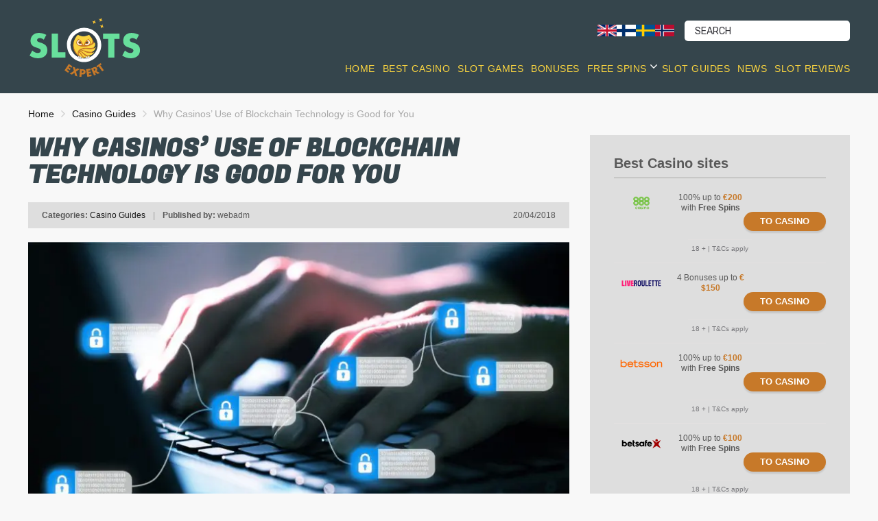

--- FILE ---
content_type: text/html; charset=UTF-8
request_url: https://www.slotsexpert.com/guides/casinos-use-blockchain-technology-good/
body_size: 19781
content:
<!doctype html>
<html class="no-js" lang="en-GB">
    <head>
        <meta charset="UTF-8">
        <meta http-equiv="x-ua-compatible" content="ie=edge">
        <title>Why Casinos&#8217; Use of Blockchain Technology is Good for You | Slots Expert</title>
        <meta name="viewport" content="width=device-width, initial-scale=1">
        <meta name='robots' content='max-image-preview:large' />
<link rel='dns-prefetch' href='//pixel.mathtag.com' />
<link rel='dns-prefetch' href='//fonts.googleapis.com' />
<link rel='dns-prefetch' href='//b2347870.smushcdn.com' />
<link rel="preload" href="https://www.slotsexpert.com/wp-content/uploads/2019/09/Logo.svg" as="image" />
		<!-- This site uses the Google Analytics by MonsterInsights plugin v8.11.0 - Using Analytics tracking - https://www.monsterinsights.com/ -->
							<script
				src="//www.googletagmanager.com/gtag/js?id=UA-112520575-1"  data-cfasync="false" data-wpfc-render="false" type="text/javascript" async></script>
			<script data-cfasync="false" data-wpfc-render="false" type="text/javascript">
				var mi_version = '8.11.0';
				var mi_track_user = true;
				var mi_no_track_reason = '';
				
								var disableStrs = [
															'ga-disable-UA-112520575-1',
									];

				/* Function to detect opted out users */
				function __gtagTrackerIsOptedOut() {
					for (var index = 0; index < disableStrs.length; index++) {
						if (document.cookie.indexOf(disableStrs[index] + '=true') > -1) {
							return true;
						}
					}

					return false;
				}

				/* Disable tracking if the opt-out cookie exists. */
				if (__gtagTrackerIsOptedOut()) {
					for (var index = 0; index < disableStrs.length; index++) {
						window[disableStrs[index]] = true;
					}
				}

				/* Opt-out function */
				function __gtagTrackerOptout() {
					for (var index = 0; index < disableStrs.length; index++) {
						document.cookie = disableStrs[index] + '=true; expires=Thu, 31 Dec 2099 23:59:59 UTC; path=/';
						window[disableStrs[index]] = true;
					}
				}

				if ('undefined' === typeof gaOptout) {
					function gaOptout() {
						__gtagTrackerOptout();
					}
				}
								window.dataLayer = window.dataLayer || [];

				window.MonsterInsightsDualTracker = {
					helpers: {},
					trackers: {},
				};
				if (mi_track_user) {
					function __gtagDataLayer() {
						dataLayer.push(arguments);
					}

					function __gtagTracker(type, name, parameters) {
						if (!parameters) {
							parameters = {};
						}

						if (parameters.send_to) {
							__gtagDataLayer.apply(null, arguments);
							return;
						}

						if (type === 'event') {
							
														parameters.send_to = monsterinsights_frontend.ua;
							__gtagDataLayer(type, name, parameters);
													} else {
							__gtagDataLayer.apply(null, arguments);
						}
					}

					__gtagTracker('js', new Date());
					__gtagTracker('set', {
						'developer_id.dZGIzZG': true,
											});
															__gtagTracker('config', 'UA-112520575-1', {"forceSSL":"true"} );
										window.gtag = __gtagTracker;										(function () {
						/* https://developers.google.com/analytics/devguides/collection/analyticsjs/ */
						/* ga and __gaTracker compatibility shim. */
						var noopfn = function () {
							return null;
						};
						var newtracker = function () {
							return new Tracker();
						};
						var Tracker = function () {
							return null;
						};
						var p = Tracker.prototype;
						p.get = noopfn;
						p.set = noopfn;
						p.send = function () {
							var args = Array.prototype.slice.call(arguments);
							args.unshift('send');
							__gaTracker.apply(null, args);
						};
						var __gaTracker = function () {
							var len = arguments.length;
							if (len === 0) {
								return;
							}
							var f = arguments[len - 1];
							if (typeof f !== 'object' || f === null || typeof f.hitCallback !== 'function') {
								if ('send' === arguments[0]) {
									var hitConverted, hitObject = false, action;
									if ('event' === arguments[1]) {
										if ('undefined' !== typeof arguments[3]) {
											hitObject = {
												'eventAction': arguments[3],
												'eventCategory': arguments[2],
												'eventLabel': arguments[4],
												'value': arguments[5] ? arguments[5] : 1,
											}
										}
									}
									if ('pageview' === arguments[1]) {
										if ('undefined' !== typeof arguments[2]) {
											hitObject = {
												'eventAction': 'page_view',
												'page_path': arguments[2],
											}
										}
									}
									if (typeof arguments[2] === 'object') {
										hitObject = arguments[2];
									}
									if (typeof arguments[5] === 'object') {
										Object.assign(hitObject, arguments[5]);
									}
									if ('undefined' !== typeof arguments[1].hitType) {
										hitObject = arguments[1];
										if ('pageview' === hitObject.hitType) {
											hitObject.eventAction = 'page_view';
										}
									}
									if (hitObject) {
										action = 'timing' === arguments[1].hitType ? 'timing_complete' : hitObject.eventAction;
										hitConverted = mapArgs(hitObject);
										__gtagTracker('event', action, hitConverted);
									}
								}
								return;
							}

							function mapArgs(args) {
								var arg, hit = {};
								var gaMap = {
									'eventCategory': 'event_category',
									'eventAction': 'event_action',
									'eventLabel': 'event_label',
									'eventValue': 'event_value',
									'nonInteraction': 'non_interaction',
									'timingCategory': 'event_category',
									'timingVar': 'name',
									'timingValue': 'value',
									'timingLabel': 'event_label',
									'page': 'page_path',
									'location': 'page_location',
									'title': 'page_title',
								};
								for (arg in args) {
																		if (!(!args.hasOwnProperty(arg) || !gaMap.hasOwnProperty(arg))) {
										hit[gaMap[arg]] = args[arg];
									} else {
										hit[arg] = args[arg];
									}
								}
								return hit;
							}

							try {
								f.hitCallback();
							} catch (ex) {
							}
						};
						__gaTracker.create = newtracker;
						__gaTracker.getByName = newtracker;
						__gaTracker.getAll = function () {
							return [];
						};
						__gaTracker.remove = noopfn;
						__gaTracker.loaded = true;
						window['__gaTracker'] = __gaTracker;
					})();
									} else {
										console.log("");
					(function () {
						function __gtagTracker() {
							return null;
						}

						window['__gtagTracker'] = __gtagTracker;
						window['gtag'] = __gtagTracker;
					})();
									}
			</script>
				<!-- / Google Analytics by MonsterInsights -->
		<style id='wp-img-auto-sizes-contain-inline-css' type='text/css'>
img:is([sizes=auto i],[sizes^="auto," i]){contain-intrinsic-size:3000px 1500px}
/*# sourceURL=wp-img-auto-sizes-contain-inline-css */
</style>
<link rel='stylesheet' id='lobby-styles-css' href='https://www.slotsexpert.com/wp-content/plugins/vegashero/templates/css/vh-lobby.css?ver=6.9' type='text/css' media='all' />
<link rel='stylesheet' id='page-styles-css' href='https://www.slotsexpert.com/wp-content/plugins/vegashero/templates/css/vh-game.css?ver=6.9' type='text/css' media='all' />
<style id='wp-block-library-inline-css' type='text/css'>
:root{--wp-block-synced-color:#7a00df;--wp-block-synced-color--rgb:122,0,223;--wp-bound-block-color:var(--wp-block-synced-color);--wp-editor-canvas-background:#ddd;--wp-admin-theme-color:#007cba;--wp-admin-theme-color--rgb:0,124,186;--wp-admin-theme-color-darker-10:#006ba1;--wp-admin-theme-color-darker-10--rgb:0,107,160.5;--wp-admin-theme-color-darker-20:#005a87;--wp-admin-theme-color-darker-20--rgb:0,90,135;--wp-admin-border-width-focus:2px}@media (min-resolution:192dpi){:root{--wp-admin-border-width-focus:1.5px}}.wp-element-button{cursor:pointer}:root .has-very-light-gray-background-color{background-color:#eee}:root .has-very-dark-gray-background-color{background-color:#313131}:root .has-very-light-gray-color{color:#eee}:root .has-very-dark-gray-color{color:#313131}:root .has-vivid-green-cyan-to-vivid-cyan-blue-gradient-background{background:linear-gradient(135deg,#00d084,#0693e3)}:root .has-purple-crush-gradient-background{background:linear-gradient(135deg,#34e2e4,#4721fb 50%,#ab1dfe)}:root .has-hazy-dawn-gradient-background{background:linear-gradient(135deg,#faaca8,#dad0ec)}:root .has-subdued-olive-gradient-background{background:linear-gradient(135deg,#fafae1,#67a671)}:root .has-atomic-cream-gradient-background{background:linear-gradient(135deg,#fdd79a,#004a59)}:root .has-nightshade-gradient-background{background:linear-gradient(135deg,#330968,#31cdcf)}:root .has-midnight-gradient-background{background:linear-gradient(135deg,#020381,#2874fc)}:root{--wp--preset--font-size--normal:16px;--wp--preset--font-size--huge:42px}.has-regular-font-size{font-size:1em}.has-larger-font-size{font-size:2.625em}.has-normal-font-size{font-size:var(--wp--preset--font-size--normal)}.has-huge-font-size{font-size:var(--wp--preset--font-size--huge)}.has-text-align-center{text-align:center}.has-text-align-left{text-align:left}.has-text-align-right{text-align:right}.has-fit-text{white-space:nowrap!important}#end-resizable-editor-section{display:none}.aligncenter{clear:both}.items-justified-left{justify-content:flex-start}.items-justified-center{justify-content:center}.items-justified-right{justify-content:flex-end}.items-justified-space-between{justify-content:space-between}.screen-reader-text{border:0;clip-path:inset(50%);height:1px;margin:-1px;overflow:hidden;padding:0;position:absolute;width:1px;word-wrap:normal!important}.screen-reader-text:focus{background-color:#ddd;clip-path:none;color:#444;display:block;font-size:1em;height:auto;left:5px;line-height:normal;padding:15px 23px 14px;text-decoration:none;top:5px;width:auto;z-index:100000}html :where(.has-border-color){border-style:solid}html :where([style*=border-top-color]){border-top-style:solid}html :where([style*=border-right-color]){border-right-style:solid}html :where([style*=border-bottom-color]){border-bottom-style:solid}html :where([style*=border-left-color]){border-left-style:solid}html :where([style*=border-width]){border-style:solid}html :where([style*=border-top-width]){border-top-style:solid}html :where([style*=border-right-width]){border-right-style:solid}html :where([style*=border-bottom-width]){border-bottom-style:solid}html :where([style*=border-left-width]){border-left-style:solid}html :where(img[class*=wp-image-]){height:auto;max-width:100%}:where(figure){margin:0 0 1em}html :where(.is-position-sticky){--wp-admin--admin-bar--position-offset:var(--wp-admin--admin-bar--height,0px)}@media screen and (max-width:600px){html :where(.is-position-sticky){--wp-admin--admin-bar--position-offset:0px}}

/*# sourceURL=wp-block-library-inline-css */
</style><style id='global-styles-inline-css' type='text/css'>
:root{--wp--preset--aspect-ratio--square: 1;--wp--preset--aspect-ratio--4-3: 4/3;--wp--preset--aspect-ratio--3-4: 3/4;--wp--preset--aspect-ratio--3-2: 3/2;--wp--preset--aspect-ratio--2-3: 2/3;--wp--preset--aspect-ratio--16-9: 16/9;--wp--preset--aspect-ratio--9-16: 9/16;--wp--preset--color--black: #000000;--wp--preset--color--cyan-bluish-gray: #abb8c3;--wp--preset--color--white: #ffffff;--wp--preset--color--pale-pink: #f78da7;--wp--preset--color--vivid-red: #cf2e2e;--wp--preset--color--luminous-vivid-orange: #ff6900;--wp--preset--color--luminous-vivid-amber: #fcb900;--wp--preset--color--light-green-cyan: #7bdcb5;--wp--preset--color--vivid-green-cyan: #00d084;--wp--preset--color--pale-cyan-blue: #8ed1fc;--wp--preset--color--vivid-cyan-blue: #0693e3;--wp--preset--color--vivid-purple: #9b51e0;--wp--preset--gradient--vivid-cyan-blue-to-vivid-purple: linear-gradient(135deg,rgb(6,147,227) 0%,rgb(155,81,224) 100%);--wp--preset--gradient--light-green-cyan-to-vivid-green-cyan: linear-gradient(135deg,rgb(122,220,180) 0%,rgb(0,208,130) 100%);--wp--preset--gradient--luminous-vivid-amber-to-luminous-vivid-orange: linear-gradient(135deg,rgb(252,185,0) 0%,rgb(255,105,0) 100%);--wp--preset--gradient--luminous-vivid-orange-to-vivid-red: linear-gradient(135deg,rgb(255,105,0) 0%,rgb(207,46,46) 100%);--wp--preset--gradient--very-light-gray-to-cyan-bluish-gray: linear-gradient(135deg,rgb(238,238,238) 0%,rgb(169,184,195) 100%);--wp--preset--gradient--cool-to-warm-spectrum: linear-gradient(135deg,rgb(74,234,220) 0%,rgb(151,120,209) 20%,rgb(207,42,186) 40%,rgb(238,44,130) 60%,rgb(251,105,98) 80%,rgb(254,248,76) 100%);--wp--preset--gradient--blush-light-purple: linear-gradient(135deg,rgb(255,206,236) 0%,rgb(152,150,240) 100%);--wp--preset--gradient--blush-bordeaux: linear-gradient(135deg,rgb(254,205,165) 0%,rgb(254,45,45) 50%,rgb(107,0,62) 100%);--wp--preset--gradient--luminous-dusk: linear-gradient(135deg,rgb(255,203,112) 0%,rgb(199,81,192) 50%,rgb(65,88,208) 100%);--wp--preset--gradient--pale-ocean: linear-gradient(135deg,rgb(255,245,203) 0%,rgb(182,227,212) 50%,rgb(51,167,181) 100%);--wp--preset--gradient--electric-grass: linear-gradient(135deg,rgb(202,248,128) 0%,rgb(113,206,126) 100%);--wp--preset--gradient--midnight: linear-gradient(135deg,rgb(2,3,129) 0%,rgb(40,116,252) 100%);--wp--preset--font-size--small: 13px;--wp--preset--font-size--medium: 20px;--wp--preset--font-size--large: 36px;--wp--preset--font-size--x-large: 42px;--wp--preset--spacing--20: 0.44rem;--wp--preset--spacing--30: 0.67rem;--wp--preset--spacing--40: 1rem;--wp--preset--spacing--50: 1.5rem;--wp--preset--spacing--60: 2.25rem;--wp--preset--spacing--70: 3.38rem;--wp--preset--spacing--80: 5.06rem;--wp--preset--shadow--natural: 6px 6px 9px rgba(0, 0, 0, 0.2);--wp--preset--shadow--deep: 12px 12px 50px rgba(0, 0, 0, 0.4);--wp--preset--shadow--sharp: 6px 6px 0px rgba(0, 0, 0, 0.2);--wp--preset--shadow--outlined: 6px 6px 0px -3px rgb(255, 255, 255), 6px 6px rgb(0, 0, 0);--wp--preset--shadow--crisp: 6px 6px 0px rgb(0, 0, 0);}:where(.is-layout-flex){gap: 0.5em;}:where(.is-layout-grid){gap: 0.5em;}body .is-layout-flex{display: flex;}.is-layout-flex{flex-wrap: wrap;align-items: center;}.is-layout-flex > :is(*, div){margin: 0;}body .is-layout-grid{display: grid;}.is-layout-grid > :is(*, div){margin: 0;}:where(.wp-block-columns.is-layout-flex){gap: 2em;}:where(.wp-block-columns.is-layout-grid){gap: 2em;}:where(.wp-block-post-template.is-layout-flex){gap: 1.25em;}:where(.wp-block-post-template.is-layout-grid){gap: 1.25em;}.has-black-color{color: var(--wp--preset--color--black) !important;}.has-cyan-bluish-gray-color{color: var(--wp--preset--color--cyan-bluish-gray) !important;}.has-white-color{color: var(--wp--preset--color--white) !important;}.has-pale-pink-color{color: var(--wp--preset--color--pale-pink) !important;}.has-vivid-red-color{color: var(--wp--preset--color--vivid-red) !important;}.has-luminous-vivid-orange-color{color: var(--wp--preset--color--luminous-vivid-orange) !important;}.has-luminous-vivid-amber-color{color: var(--wp--preset--color--luminous-vivid-amber) !important;}.has-light-green-cyan-color{color: var(--wp--preset--color--light-green-cyan) !important;}.has-vivid-green-cyan-color{color: var(--wp--preset--color--vivid-green-cyan) !important;}.has-pale-cyan-blue-color{color: var(--wp--preset--color--pale-cyan-blue) !important;}.has-vivid-cyan-blue-color{color: var(--wp--preset--color--vivid-cyan-blue) !important;}.has-vivid-purple-color{color: var(--wp--preset--color--vivid-purple) !important;}.has-black-background-color{background-color: var(--wp--preset--color--black) !important;}.has-cyan-bluish-gray-background-color{background-color: var(--wp--preset--color--cyan-bluish-gray) !important;}.has-white-background-color{background-color: var(--wp--preset--color--white) !important;}.has-pale-pink-background-color{background-color: var(--wp--preset--color--pale-pink) !important;}.has-vivid-red-background-color{background-color: var(--wp--preset--color--vivid-red) !important;}.has-luminous-vivid-orange-background-color{background-color: var(--wp--preset--color--luminous-vivid-orange) !important;}.has-luminous-vivid-amber-background-color{background-color: var(--wp--preset--color--luminous-vivid-amber) !important;}.has-light-green-cyan-background-color{background-color: var(--wp--preset--color--light-green-cyan) !important;}.has-vivid-green-cyan-background-color{background-color: var(--wp--preset--color--vivid-green-cyan) !important;}.has-pale-cyan-blue-background-color{background-color: var(--wp--preset--color--pale-cyan-blue) !important;}.has-vivid-cyan-blue-background-color{background-color: var(--wp--preset--color--vivid-cyan-blue) !important;}.has-vivid-purple-background-color{background-color: var(--wp--preset--color--vivid-purple) !important;}.has-black-border-color{border-color: var(--wp--preset--color--black) !important;}.has-cyan-bluish-gray-border-color{border-color: var(--wp--preset--color--cyan-bluish-gray) !important;}.has-white-border-color{border-color: var(--wp--preset--color--white) !important;}.has-pale-pink-border-color{border-color: var(--wp--preset--color--pale-pink) !important;}.has-vivid-red-border-color{border-color: var(--wp--preset--color--vivid-red) !important;}.has-luminous-vivid-orange-border-color{border-color: var(--wp--preset--color--luminous-vivid-orange) !important;}.has-luminous-vivid-amber-border-color{border-color: var(--wp--preset--color--luminous-vivid-amber) !important;}.has-light-green-cyan-border-color{border-color: var(--wp--preset--color--light-green-cyan) !important;}.has-vivid-green-cyan-border-color{border-color: var(--wp--preset--color--vivid-green-cyan) !important;}.has-pale-cyan-blue-border-color{border-color: var(--wp--preset--color--pale-cyan-blue) !important;}.has-vivid-cyan-blue-border-color{border-color: var(--wp--preset--color--vivid-cyan-blue) !important;}.has-vivid-purple-border-color{border-color: var(--wp--preset--color--vivid-purple) !important;}.has-vivid-cyan-blue-to-vivid-purple-gradient-background{background: var(--wp--preset--gradient--vivid-cyan-blue-to-vivid-purple) !important;}.has-light-green-cyan-to-vivid-green-cyan-gradient-background{background: var(--wp--preset--gradient--light-green-cyan-to-vivid-green-cyan) !important;}.has-luminous-vivid-amber-to-luminous-vivid-orange-gradient-background{background: var(--wp--preset--gradient--luminous-vivid-amber-to-luminous-vivid-orange) !important;}.has-luminous-vivid-orange-to-vivid-red-gradient-background{background: var(--wp--preset--gradient--luminous-vivid-orange-to-vivid-red) !important;}.has-very-light-gray-to-cyan-bluish-gray-gradient-background{background: var(--wp--preset--gradient--very-light-gray-to-cyan-bluish-gray) !important;}.has-cool-to-warm-spectrum-gradient-background{background: var(--wp--preset--gradient--cool-to-warm-spectrum) !important;}.has-blush-light-purple-gradient-background{background: var(--wp--preset--gradient--blush-light-purple) !important;}.has-blush-bordeaux-gradient-background{background: var(--wp--preset--gradient--blush-bordeaux) !important;}.has-luminous-dusk-gradient-background{background: var(--wp--preset--gradient--luminous-dusk) !important;}.has-pale-ocean-gradient-background{background: var(--wp--preset--gradient--pale-ocean) !important;}.has-electric-grass-gradient-background{background: var(--wp--preset--gradient--electric-grass) !important;}.has-midnight-gradient-background{background: var(--wp--preset--gradient--midnight) !important;}.has-small-font-size{font-size: var(--wp--preset--font-size--small) !important;}.has-medium-font-size{font-size: var(--wp--preset--font-size--medium) !important;}.has-large-font-size{font-size: var(--wp--preset--font-size--large) !important;}.has-x-large-font-size{font-size: var(--wp--preset--font-size--x-large) !important;}
/*# sourceURL=global-styles-inline-css */
</style>

<style id='classic-theme-styles-inline-css' type='text/css'>
/*! This file is auto-generated */
.wp-block-button__link{color:#fff;background-color:#32373c;border-radius:9999px;box-shadow:none;text-decoration:none;padding:calc(.667em + 2px) calc(1.333em + 2px);font-size:1.125em}.wp-block-file__button{background:#32373c;color:#fff;text-decoration:none}
/*# sourceURL=/wp-includes/css/classic-themes.min.css */
</style>
<link rel='stylesheet' id='adm-games-css' href='https://www.slotsexpert.com/wp-content/plugins/adm-games/public/css/adm-games-public.css?ver=1.0.12' type='text/css' media='all' />
<link rel='stylesheet' id='adm-global-style-css' href='https://www.slotsexpert.com/wp-content/plugins/adm-global-tools/css/style.min.css?v=2.22.4&#038;ver=6.9' type='text/css' media='all' />
<link rel='stylesheet' id='adm-poka-style-css' href='https://www.slotsexpert.com/wp-content/plugins/adm-poka-tools/css/style.min.css?v=2.1.2&#038;ver=6.9' type='text/css' media='all' />
<link rel='stylesheet' id='contact-form-7-css' href='https://www.slotsexpert.com/wp-content/plugins/contact-form-7/includes/css/styles.css?ver=6.1.4' type='text/css' media='all' />
<style id='age-gate-custom-inline-css' type='text/css'>
:root{--ag-background-color: rgba(53,69,76,0.9);--ag-background-image: url(https://b2347870.smushcdn.com/2347870/wp-content/uploads/2019/11/agegate-background-1.jpg?lossy=0&strip=1&webp=1);--ag-background-image-position: right bottom;--ag-background-image-opacity: 0.7;--ag-form-background: rgba(29,35,39,1);--ag-text-color: #ffffff;--ag-blur: 5px;}
/*# sourceURL=age-gate-custom-inline-css */
</style>
<link rel='stylesheet' id='age-gate-css' href='https://www.slotsexpert.com/wp-content/plugins/age-gate/dist/main.css?ver=3.7.2' type='text/css' media='all' />
<style id='age-gate-options-inline-css' type='text/css'>
:root{--ag-background-color: rgba(53,69,76,0.9);--ag-background-image: url(https://b2347870.smushcdn.com/2347870/wp-content/uploads/2019/11/agegate-background-1.jpg?lossy=0&strip=1&webp=1);--ag-background-image-position: right bottom;--ag-background-image-opacity: 0.7;--ag-form-background: rgba(29,35,39,1);--ag-text-color: #ffffff;--ag-blur: 5px;}
/*# sourceURL=age-gate-options-inline-css */
</style>
<link rel='stylesheet' id='cookie-notice-front-css' href='https://www.slotsexpert.com/wp-content/plugins/cookie-notice/css/front.min.css?ver=2.5.11' type='text/css' media='all' />
<link rel='preload' as='font' type='font/woff' crossorigin='anonymous' id='poka-preload-poka-font-css' href='https://www.slotsexpert.com/wp-content/themes/pokatheme/fonts/poka.woff?v=2.1'  />
<link rel='stylesheet' id='poka-fonts-css' href='https://fonts.googleapis.com/css?family=Rubik%3A300%2C400%2C400i%2C500%2C700&#038;display=swap&#038;ver=6.9' type='text/css' media='all' />
<link rel='stylesheet' id='poka-vendor-styles-css' href='https://www.slotsexpert.com/wp-content/themes/pokatheme/css/styles-vendor.min.css?ver=3.4.17' type='text/css' media='all' />
<link rel='stylesheet' id='poka-main-styles-css' href='https://www.slotsexpert.com/wp-content/themes/pokatheme/css/styles.min.css?ver=1754048355' type='text/css' media='all' />
<link rel='stylesheet' id='tablepress-default-css' href='https://www.slotsexpert.com/wp-content/uploads/tablepress-combined.min.css?ver=9' type='text/css' media='all' />
<link rel='stylesheet' id='childstyle-css' href='https://www.slotsexpert.com/wp-content/themes/slotsexpert_com/css/style.css?v=2.0.4&#038;ver=2.0.1' type='text/css' media='all' />
<link rel='stylesheet' id='headingfont-css' href='https://fonts.googleapis.com/css?family=Fugaz+One&#038;display=swap&#038;ver=6.9' type='text/css' media='all' />
<script type="text/javascript" src="https://www.slotsexpert.com/wp-content/plugins/google-analytics-premium/assets/js/frontend-gtag.min.js?ver=8.11.0" id="monsterinsights-frontend-script-js"></script>
<script data-cfasync="false" data-wpfc-render="false" type="text/javascript" id='monsterinsights-frontend-script-js-extra'>/* <![CDATA[ */
var monsterinsights_frontend = {"js_events_tracking":"true","download_extensions":"doc,pdf,ppt,zip,xls,docx,pptx,xlsx","inbound_paths":"[{\"path\":\"\\\/visit\\\/\",\"label\":\"aff\"}]","home_url":"https:\/\/www.slotsexpert.com","hash_tracking":"false","ua":"UA-112520575-1","v4_id":""};/* ]]> */
</script>
<script type="text/javascript" src="https://www.slotsexpert.com/wp-includes/js/jquery/jquery.min.js?ver=3.7.1" id="jquery-core-js"></script>
<script type="text/javascript" id="adm-games-js-extra">
/* <![CDATA[ */
var admgames = {"ajax_url":"https://www.slotsexpert.com/wp-admin/admin-ajax.php"};
//# sourceURL=adm-games-js-extra
/* ]]> */
</script>
<script type="text/javascript" src="https://www.slotsexpert.com/wp-content/plugins/adm-games/public/js/adm-games-public.js?ver=1.0.12" id="adm-games-js"></script>
<script type="text/javascript" src="https://www.slotsexpert.com/wp-content/plugins/adm-global-tools/js/scripts.min.js?v=2.2.20.8&amp;ver=6.9" id="adm-global-script-js"></script>
<script type="text/javascript" id="adm-global-event-tracking-js-extra">
/* <![CDATA[ */
var data = {"pageTitle":"Why Casinos\u2019 Use of Blockchain Technology is Good for You","disableTrackButtons":"","disableTrackImageLinks":""};
//# sourceURL=adm-global-event-tracking-js-extra
/* ]]> */
</script>
<script type="text/javascript" src="https://www.slotsexpert.com/wp-content/plugins/adm-global-tools/js/event-tracking.js?v=2.17&amp;ver=6.9" id="adm-global-event-tracking-js"></script>
<script type="text/javascript" src="https://www.slotsexpert.com/wp-content/plugins/adm-global-tools/js/slick.min.js?ver=6.9" id="jqueryslider-js"></script>
<script type="text/javascript" src="https://www.slotsexpert.com/wp-content/plugins/adm-global-tools/js/jquery-cookie.js?ver=6.9" id="jquerycookie-js"></script>
<script type="text/javascript" src="https://www.slotsexpert.com/wp-content/plugins/adm-poka-tools/js/scripts.min.js?v=2.1.2&amp;ver=6.9" id="adm-poka-script-js"></script>
<script type="text/javascript" id="cookie-notice-front-js-before">
/* <![CDATA[ */
var cnArgs = {"ajaxUrl":"https:\/\/www.slotsexpert.com\/wp-admin\/admin-ajax.php","nonce":"2255bac359","hideEffect":"fade","position":"bottom","onScroll":false,"onScrollOffset":100,"onClick":false,"cookieName":"cookie_notice_accepted","cookieTime":2592000,"cookieTimeRejected":2592000,"globalCookie":false,"redirection":false,"cache":true,"revokeCookies":false,"revokeCookiesOpt":"automatic"};

//# sourceURL=cookie-notice-front-js-before
/* ]]> */
</script>
<script type="text/javascript" src="https://www.slotsexpert.com/wp-content/plugins/cookie-notice/js/front.min.js?ver=2.5.11" id="cookie-notice-front-js"></script>
<script type="text/javascript" id="agerestrict-js-extra">
/* <![CDATA[ */
var ga4_measurement_id = 0;
var ageLimit = "18";
var promoLabel = "";
var pagetitle = "Why Casinos\u2019 Use of Blockchain Technology is Good for You";
//# sourceURL=agerestrict-js-extra
/* ]]> */
</script>
<script type="text/javascript" src="https://www.slotsexpert.com/wp-content/plugins/adm-global-tools/js/age-restriction.js?v=2.9.5&amp;ver=6.9" id="agerestrict-js"></script>
<link rel="canonical" href="https://www.slotsexpert.com/guides/casinos-use-blockchain-technology-good/" />
        <script type="text/javascript" id="gt_preload_images" nowprocket>
            document.addEventListener('DOMContentLoaded', function () {

                var links = [];

                
                // Find all img tags with the specified class directly under .adm-preload
                var preloadImages = document.querySelectorAll('.adm-preload img');

                preloadImages.forEach(function (image) {
                    var imageUrl = image.currentSrc || image.src;

                    if (imageUrl) {
                    // Create the link element and push it to the array
                        links.push('<link rel="preload" href="' + imageUrl + '" as="image">');
                    }
                });

                // Append the links to the head
                document.head.insertAdjacentHTML('beforeend', links.join(''));
            });

        </script>
        <style class="wpcode-css-snippet">.under_age .age-restricted {
  filter: blur(15px) !important;
  pointer-events: none;
  cursor: default;
  text-decoration: none;
  user-select: none;
}

.age-gate-submit-yes {
	background-color: #FAD540!important;
	color: #1d2327!important;
}

.age-gate-submit{
min-width: 100px;
}</style><link rel="icon" href="https://b2347870.smushcdn.com/2347870/wp-content/uploads/2021/01/cropped-Fav_icon-1-32x32.png?lossy=0&strip=1&webp=1" sizes="32x32" />
<link rel="icon" href="https://b2347870.smushcdn.com/2347870/wp-content/uploads/2021/01/cropped-Fav_icon-1-192x192.png?lossy=0&strip=1&webp=1" sizes="192x192" />
<link rel="apple-touch-icon" href="https://b2347870.smushcdn.com/2347870/wp-content/uploads/2021/01/cropped-Fav_icon-1-180x180.png?lossy=0&strip=1&webp=1" />
<meta name="msapplication-TileImage" content="https://www.slotsexpert.com/wp-content/uploads/2021/01/cropped-Fav_icon-1-270x270.png" />
		

    </head>
    <body class="wp-singular post-template-default single single-post postid-1287 single-format-standard wp-theme-pokatheme wp-child-theme-slotsexpert_com cookies-not-set body-header-style3 body-show-breadcrumbs">
        <!--[if lt IE 8]>
            <p class="browserupgrade">You are using an <strong>outdated</strong> browser. Please <a href="http://browsehappy.com/" data-wpel-link="external" rel="follow noopener noreferrer">upgrade your browser</a> to improve your experience.</p>
        <![endif]-->
        <div id="page-wrapper">

        <header >
    <div class="head-inline">
        <div class="container">
            <div class="row">
                <div class="col-sm-4">

                    <a href="https://www.slotsexpert.com" id="logo" data-wpel-link="internal">
                        <img src="https://www.slotsexpert.com/wp-content/uploads/2019/09/Logo.svg" alt="Slots Expert">
                    </a>
                    <a href="#mobile-menu" class="trigger-mmenu hidden-lg-up">
                        <div class="icon">
                            <span></span>
                            <span></span>
                            <span></span>
                        </div>
                    </a>
                </div>
                <!-- /.col-sm-6 -->
                <div class="col-sm-8">

                           <ul class="top-bar-socials">
                                                        </ul>
        <!-- /.top-bar-socials -->
                           <!-- poka_languages() fallback -->                        <form action="https://www.slotsexpert.com" class="form-inline top-bar-search" method="get">
                            <div class="form-group">
                                <div class="input-group">
                                    <input type="text" class="form-control" name="s" placeholder="Search">
                                </div>
                            </div>
                            <button type="submit" class="btn"><i class="fa fa-search" aria-hidden="true"></i></button>
                        </form>
                        <!-- /.top-bar-search -->

                        <!-- Language Switcher Flags -->
                        <div class="language-switcher" style="display: flex; gap: 8px; float: right; margin-right: 15px; vertical-align: bottom; margin-top: 8px;">
                            <a href="https://www.slotsexpert.com/" title="English" data-wpel-link="internal"><img src="https://b2347870.smushcdn.com/2347870/wp-content/themes/pokatheme/images/en.png?lossy=0&strip=1&webp=1" alt="English" style="width:28px; height:17px;" sizes="(max-width: 320px) 100vw, 320px"></a>
                            <a href="https://www.slotsexpert.com/fi/" title="Suomi" data-wpel-link="internal"><img src="https://b2347870.smushcdn.com/2347870/wp-content/themes/pokatheme/images/fi.png?lossy=0&strip=1&webp=1" alt="Suomi" style="width:28px; height:17px;" sizes="(max-width: 320px) 100vw, 320px"></a>
                            <a href="https://www.slotsexpert.com/sv/" title="Svenska" data-wpel-link="internal"><img src="https://b2347870.smushcdn.com/2347870/wp-content/themes/pokatheme/images/sv.png?lossy=0&strip=1&webp=1" alt="Svenska" style="width:28px; height:17px;" sizes="(max-width: 320px) 100vw, 320px"></a>
                            <a href="https://www.slotsexpert.com/no/" title="Norsk" data-wpel-link="internal"><img src="https://b2347870.smushcdn.com/2347870/wp-content/themes/pokatheme/images/no.png?lossy=0&strip=1&webp=1" alt="Norsk" style="width:28px; height:17px;" sizes="(max-width: 320px) 100vw, 320px"></a>
                        </div>
                        <!-- /Language Switcher Flags -->

                        <div class="head-menu">
                        
                        <ul id="menu-main-menu" class="menu"><li id="menu-item-8105" class="menu-item menu-item-type-post_type menu-item-object-page menu-item-home menu-item-8105"><a href="https://www.slotsexpert.com/" onclick="_paq.push([&#039;trackEvent&#039;, &#039;Why Casinos&#8217; Use of Blockchain Technology is Good for You&#039;, &#039;Menu Item (Primary menu)&#039;, &#039;Menu Item: Home&#039;]);" data-wpel-link="internal">Home</a></li>
<li id="menu-item-390" class="menu-item menu-item-type-post_type menu-item-object-page menu-item-390"><a href="https://www.slotsexpert.com/best-casino-sites/" onclick="_paq.push([&#039;trackEvent&#039;, &#039;Why Casinos&#8217; Use of Blockchain Technology is Good for You&#039;, &#039;Menu Item (Primary menu)&#039;, &#039;Menu Item: Best Casino&#039;]);" data-wpel-link="internal">Best Casino</a></li>
<li id="menu-item-8092" class="menu-item menu-item-type-post_type menu-item-object-page menu-item-8092"><a href="https://www.slotsexpert.com/games/" onclick="_paq.push([&#039;trackEvent&#039;, &#039;Why Casinos&#8217; Use of Blockchain Technology is Good for You&#039;, &#039;Menu Item (Primary menu)&#039;, &#039;Menu Item: Slot Games&#039;]);" data-wpel-link="internal">Slot Games</a></li>
<li id="menu-item-9544" class="menu-item menu-item-type-post_type menu-item-object-page menu-item-9544"><a href="https://www.slotsexpert.com/slot-bonus-uk/" onclick="_paq.push([&#039;trackEvent&#039;, &#039;Why Casinos&#8217; Use of Blockchain Technology is Good for You&#039;, &#039;Menu Item (Primary menu)&#039;, &#039;Menu Item: Bonuses&#039;]);" data-wpel-link="internal">Bonuses</a></li>
<li id="menu-item-8093" class="menu-item menu-item-type-post_type menu-item-object-page menu-item-has-children menu-item-8093"><a href="https://www.slotsexpert.com/free-spins/" onclick="_paq.push([&#039;trackEvent&#039;, &#039;Why Casinos&#8217; Use of Blockchain Technology is Good for You&#039;, &#039;Menu Item (Primary menu)&#039;, &#039;Menu Item: Free Spins&#039;]);" data-wpel-link="internal">Free Spins</a>
<ul class="sub-menu">
	<li id="menu-item-7841" class="menu-item menu-item-type-post_type menu-item-object-page menu-item-7841"><a href="https://www.slotsexpert.com/free-spins/on-starburst/" onclick="_paq.push([&#039;trackEvent&#039;, &#039;Why Casinos&#8217; Use of Blockchain Technology is Good for You&#039;, &#039;Menu Item (Primary menu)&#039;, &#039;Menu Item: Starburst&#039;]);" data-wpel-link="internal">Starburst</a></li>
	<li id="menu-item-7835" class="menu-item menu-item-type-post_type menu-item-object-page menu-item-7835"><a href="https://www.slotsexpert.com/free-spins/no-wagering/" onclick="_paq.push([&#039;trackEvent&#039;, &#039;Why Casinos&#8217; Use of Blockchain Technology is Good for You&#039;, &#039;Menu Item (Primary menu)&#039;, &#039;Menu Item: No Wagering&#039;]);" data-wpel-link="internal">No Wagering</a></li>
	<li id="menu-item-7846" class="menu-item menu-item-type-post_type menu-item-object-page menu-item-7846"><a href="https://www.slotsexpert.com/free-spins/no-deposit/" onclick="_paq.push([&#039;trackEvent&#039;, &#039;Why Casinos&#8217; Use of Blockchain Technology is Good for You&#039;, &#039;Menu Item (Primary menu)&#039;, &#039;Menu Item: No Deposit&#039;]);" data-wpel-link="internal">No Deposit</a></li>
	<li id="menu-item-7853" class="menu-item menu-item-type-custom menu-item-object-custom menu-item-7853"><a href="https://www.slotsexpert.com/free-spins/no-deposit-no-wagering" onclick="_paq.push([&#039;trackEvent&#039;, &#039;Why Casinos&#8217; Use of Blockchain Technology is Good for You&#039;, &#039;Menu Item (Primary menu)&#039;, &#039;Menu Item: No deposit no wagering&#039;]);" data-wpel-link="internal">No deposit no wagering</a></li>
</ul>
</li>
<li id="menu-item-11183" class="menu-item menu-item-type-taxonomy menu-item-object-category current-post-ancestor current-menu-parent current-post-parent menu-item-11183"><a href="https://www.slotsexpert.com/category/guides/" onclick="_paq.push([&#039;trackEvent&#039;, &#039;Why Casinos&#8217; Use of Blockchain Technology is Good for You&#039;, &#039;Menu Item (Primary menu)&#039;, &#039;Menu Item: Slot Guides&#039;]);" data-wpel-link="internal">Slot Guides</a></li>
<li id="menu-item-9073" class="menu-item menu-item-type-taxonomy menu-item-object-category menu-item-9073"><a href="https://www.slotsexpert.com/category/news/" onclick="_paq.push([&#039;trackEvent&#039;, &#039;Why Casinos&#8217; Use of Blockchain Technology is Good for You&#039;, &#039;Menu Item (Primary menu)&#039;, &#039;Menu Item: News&#039;]);" data-wpel-link="internal">News</a></li>
<li id="menu-item-9074" class="menu-item menu-item-type-taxonomy menu-item-object-category menu-item-9074"><a href="https://www.slotsexpert.com/category/slot-reviews/" onclick="_paq.push([&#039;trackEvent&#039;, &#039;Why Casinos&#8217; Use of Blockchain Technology is Good for You&#039;, &#039;Menu Item (Primary menu)&#039;, &#039;Menu Item: Slot Reviews&#039;]);" data-wpel-link="internal">Slot Reviews</a></li>
</ul>                    </div>
                </div>
                <!-- /.col-sm-6 -->
            </div>
            <!-- /.row -->

        </div>
        <!-- /.container -->
    </div>
    <!-- /.head-logo -->
    <div class="head-menu head-menu--s3 clearfix">
        <div class="container">
            <nav id="mobile-menu">
                <ul id="menu-main-menu-1" class="mobmenu"><li class="menu-item menu-item-type-post_type menu-item-object-page menu-item-home menu-item-8105"><a href="https://www.slotsexpert.com/" onclick="_paq.push([&#039;trackEvent&#039;, &#039;Why Casinos&#8217; Use of Blockchain Technology is Good for You&#039;, &#039;Menu Item (Mobile Menu)&#039;, &#039;Menu Item: Home&#039;]);" data-wpel-link="internal">Home</a></li>
<li class="menu-item menu-item-type-post_type menu-item-object-page menu-item-390"><a href="https://www.slotsexpert.com/best-casino-sites/" onclick="_paq.push([&#039;trackEvent&#039;, &#039;Why Casinos&#8217; Use of Blockchain Technology is Good for You&#039;, &#039;Menu Item (Mobile Menu)&#039;, &#039;Menu Item: Best Casino&#039;]);" data-wpel-link="internal">Best Casino</a></li>
<li class="menu-item menu-item-type-post_type menu-item-object-page menu-item-8092"><a href="https://www.slotsexpert.com/games/" onclick="_paq.push([&#039;trackEvent&#039;, &#039;Why Casinos&#8217; Use of Blockchain Technology is Good for You&#039;, &#039;Menu Item (Mobile Menu)&#039;, &#039;Menu Item: Slot Games&#039;]);" data-wpel-link="internal">Slot Games</a></li>
<li class="menu-item menu-item-type-post_type menu-item-object-page menu-item-9544"><a href="https://www.slotsexpert.com/slot-bonus-uk/" onclick="_paq.push([&#039;trackEvent&#039;, &#039;Why Casinos&#8217; Use of Blockchain Technology is Good for You&#039;, &#039;Menu Item (Mobile Menu)&#039;, &#039;Menu Item: Bonuses&#039;]);" data-wpel-link="internal">Bonuses</a></li>
<li class="menu-item menu-item-type-post_type menu-item-object-page menu-item-has-children menu-item-8093"><a href="https://www.slotsexpert.com/free-spins/" onclick="_paq.push([&#039;trackEvent&#039;, &#039;Why Casinos&#8217; Use of Blockchain Technology is Good for You&#039;, &#039;Menu Item (Mobile Menu)&#039;, &#039;Menu Item: Free Spins&#039;]);" data-wpel-link="internal">Free Spins</a>
<ul class="sub-menu">
	<li class="menu-item menu-item-type-post_type menu-item-object-page menu-item-7841"><a href="https://www.slotsexpert.com/free-spins/on-starburst/" onclick="_paq.push([&#039;trackEvent&#039;, &#039;Why Casinos&#8217; Use of Blockchain Technology is Good for You&#039;, &#039;Menu Item (Mobile Menu)&#039;, &#039;Menu Item: Starburst&#039;]);" data-wpel-link="internal">Starburst</a></li>
	<li class="menu-item menu-item-type-post_type menu-item-object-page menu-item-7835"><a href="https://www.slotsexpert.com/free-spins/no-wagering/" onclick="_paq.push([&#039;trackEvent&#039;, &#039;Why Casinos&#8217; Use of Blockchain Technology is Good for You&#039;, &#039;Menu Item (Mobile Menu)&#039;, &#039;Menu Item: No Wagering&#039;]);" data-wpel-link="internal">No Wagering</a></li>
	<li class="menu-item menu-item-type-post_type menu-item-object-page menu-item-7846"><a href="https://www.slotsexpert.com/free-spins/no-deposit/" onclick="_paq.push([&#039;trackEvent&#039;, &#039;Why Casinos&#8217; Use of Blockchain Technology is Good for You&#039;, &#039;Menu Item (Mobile Menu)&#039;, &#039;Menu Item: No Deposit&#039;]);" data-wpel-link="internal">No Deposit</a></li>
	<li class="menu-item menu-item-type-custom menu-item-object-custom menu-item-7853"><a href="https://www.slotsexpert.com/free-spins/no-deposit-no-wagering" onclick="_paq.push([&#039;trackEvent&#039;, &#039;Why Casinos&#8217; Use of Blockchain Technology is Good for You&#039;, &#039;Menu Item (Mobile Menu)&#039;, &#039;Menu Item: No deposit no wagering&#039;]);" data-wpel-link="internal">No deposit no wagering</a></li>
</ul>
</li>
<li class="menu-item menu-item-type-taxonomy menu-item-object-category current-post-ancestor current-menu-parent current-post-parent menu-item-11183"><a href="https://www.slotsexpert.com/category/guides/" onclick="_paq.push([&#039;trackEvent&#039;, &#039;Why Casinos&#8217; Use of Blockchain Technology is Good for You&#039;, &#039;Menu Item (Mobile Menu)&#039;, &#039;Menu Item: Slot Guides&#039;]);" data-wpel-link="internal">Slot Guides</a></li>
<li class="menu-item menu-item-type-taxonomy menu-item-object-category menu-item-9073"><a href="https://www.slotsexpert.com/category/news/" onclick="_paq.push([&#039;trackEvent&#039;, &#039;Why Casinos&#8217; Use of Blockchain Technology is Good for You&#039;, &#039;Menu Item (Mobile Menu)&#039;, &#039;Menu Item: News&#039;]);" data-wpel-link="internal">News</a></li>
<li class="menu-item menu-item-type-taxonomy menu-item-object-category menu-item-9074"><a href="https://www.slotsexpert.com/category/slot-reviews/" onclick="_paq.push([&#039;trackEvent&#039;, &#039;Why Casinos&#8217; Use of Blockchain Technology is Good for You&#039;, &#039;Menu Item (Mobile Menu)&#039;, &#039;Menu Item: Slot Reviews&#039;]);" data-wpel-link="internal">Slot Reviews</a></li>
</ul>            </nav>
        </div>
        <!-- /.container -->
    </div>
    <!-- /#menu -->
</header>
        <div id="contentstart"></div>
                    <div class="fullwidth text-area breadcrumbs-wrapper">
            <div class="container">
                <div id="breadcrumbs" class="breadcrumb-trail breadcrumbs"><span class="item-home"><a class="bread-link bread-home" href="https://www.slotsexpert.com" title="Home" data-wpel-link="internal">Home</a></span><span class="separator"> <span class="breadcrumb-sep"></span> </span><span class="item-cat"><a href="https://www.slotsexpert.com/category/guides/" title="Casino Guides" data-wpel-link="internal">Casino Guides</a></span><span class="separator"> <span class="breadcrumb-sep"></span> </span><span class="item-current item-1287"><span class="bread-current bread-1287" title="Why Casinos&#8217; Use of Blockchain Technology is Good for You">Why Casinos&#8217; Use of Blockchain Technology is Good for You</span></span></div>            </div>
            <!-- /.container -->
        </div>
        <!-- /.fullwidth -->
        
        
                
    <main id="main">
        <div class="container">
            <div class="row">
                                <div class="col-md-8 main-col">
                    <div class="single-post-wrapper text-area">

                       
                       <h1>Why Casinos&#8217; Use of Blockchain Technology is Good for You</h1>

                        <div class="post-info clearfix">
                            <div class="post-info__left">
                                <strong>Categories:</strong> <a href="https://www.slotsexpert.com/category/guides/" rel="category tag" data-wpel-link="internal">Casino Guides</a>                                <span class="seperator">|</span>
                                <strong>Published by:</strong> webadm                            </div>
                            <div class="post-info__right">
                                <span class="date">20/04/2018</span>
                            </div>
                            <!-- /.post-info__right -->
                        </div>
                        <!-- /.post-info -->

                        <div class="img-wrapper"><img width="800" height="534" src="https://b2347870.smushcdn.com/2347870/wp-content/uploads/2018/03/Blockchain-Technology-e1522240752926.jpg?lossy=0&strip=1&webp=1" class="attachment-full size-full wp-post-image" alt="" decoding="async" fetchpriority="high" srcset="https://b2347870.smushcdn.com/2347870/wp-content/uploads/2018/03/Blockchain-Technology-e1522240752926.jpg?lossy=0&amp;strip=1&amp;webp=1 800w, https://b2347870.smushcdn.com/2347870/wp-content/uploads/2018/03/Blockchain-Technology-e1522240752926.jpg?size=512x342&amp;lossy=0&amp;strip=1&amp;webp=1 512w" sizes="(max-width: 800px) 100vw, 800px" /></div>                        <p>Blockchain technology allows digital information to be distributed but not copied. The blockchain is basically a digital ledger used for recording online cryptocurrency transactions. The transactions are usually recorded in a sequence and are made publicly available.</p>
<p>This process and principle of blockchain technology can be applied to online casino gambling hence the rise of blockchain casinos. This technology offers online gambling a completely new level of transparency and credibility. Blockchain casinos are increasingly becoming popular on the internet today. For this reason, it is important for you to understand the term blockchain and how it works in the <a href="https://www.slotsexpert.com/best-casino-sites/" data-wpel-link="internal">online casinos</a>.</p>
<h2>How the Technology Solves Casino Problems</h2>
<p>Generally, blockchain technology is made out of impartial bodies called blocks. Each block is interlinked in a network known as a blockchain. Considering how the blockchains are set up, all transactions or records that pass through the chain must have the accurate value in every block. This is what leads to higher levels of accuracy and fairness as well as transparency.</p>
<p>One of the major problems conventional online casinos face is that they are not all on the level. That is, most online casinos have their data such as gaming results, winnings and payouts deliberately hidden or partially concealed from public scrutiny. Despite this, the rise of blockchain casinos has brought an entirely new breed of online casinos. The new casinos are absolutely decentralized and there is no need for intermediaries to verify transactions. This actually proves the eventual transparent and fair system for the whole online casino industry.</p>
<h2>How You Benefit</h2>
<p>By incorporating blockchain technology, all parties benefit from the indefinite record of verifiable and unchangeable transaction ledger. A casino that uses blockchain technology offers you transparency which is evident at the transaction level. On the whole, you as the gambler is provided with an assurance of where your money is going and you are also assured that your results were generated fairly.</p>
<h2>General Advantages of Blockchains</h2>
<p>The efficiency that results from the Distributed Ledger Technology (DLT) has the potential for notable cost savings. DLT generally enables banks and businesses to streamline operations hence substantially reducing expenses, delays and mistakes caused by the traditional ways of record reconciliation.</p>
<p>Additionally, some smaller amounts of millions shall be saved by reducing the amount of capital broker or dealers need to offer to back unsettled and outstanding trades. Improved transparency and the ease of auditing is expected to lead to savings in the anti-money laundering regulatory conformity costs too.</p>
<p>Blockchain has eliminated almost all human participation in processing and this has specifically offered benefit to the cross-border trades. The trades usually take longer due to time-zone problems and the need for all parties to confirm payment processing. Blockchain systems, on the other hand, are able to set up smart payments or contracts which are prompted when specified conditions are met.</p>

                        <div class="post-share">
                                    <ul class="social">
            <li><span>Share:</span></li>
            <li><a href="https://www.facebook.com/sharer.php?u=https://www.slotsexpert.com/guides/casinos-use-blockchain-technology-good/" data-width="520" data-height="350" title="Share on Facebook" rel="nofollow noopener noreferrer" data-wpel-link="external"><i class="icon-poka icon-poka-facebook-simple"></i></a></li>
            <li><a href="https://twitter.com/share?text=&#039;Why+Casinos%26%238217%3B+Use+of+Blockchain+Technology+is+Good+for+You&#039;&amp;url=https://www.slotsexpert.com/guides/casinos-use-blockchain-technology-good/" data-width="520" data-height="350" title="Share on Twitter" rel="nofollow noopener noreferrer" data-wpel-link="external"><i class="icon-poka icon-poka-twitter-simple"></i></a></li>
            <li><a href="/cdn-cgi/l/email-protection#[base64]" data-width="520" data-height="350" class="email-link" title="Share by email" rel="nofollow"><i class="icon-poka icon-poka-envelope"></i></a></li>
        </ul>
                                </div>
                        <!-- /.post-share -->

                        
                                                                                <h3>Relevant news</h3>
                            <div class="relevant-news-wrapper news-list">
                                <div class="owl-carousel carousel-relevant">
                                                                    <div class="item">
                                                                                <div class="text">
                                            <h4>What Are the Different Types of Slot Machines?</h4>
                                            <p>When you step into the world of slot machines, it's like entering a diverse jungle&hellip;</p>
                                        </div>
                                        <a href="https://www.slotsexpert.com/guides/what-are-the-different-types-of-slot-machines/" class="btn btn--blue" data-wpel-link="internal">read more +</a>
                                    </div>
                                                                    <div class="item">
                                        <img width="360" height="200" src="https://b2347870.smushcdn.com/2347870/wp-content/uploads/2020/06/Best-online-casinos-in-the-UK-360x200.jpg?lossy=0&strip=1&webp=1" class="attachment-post-sm size-post-sm wp-post-image" alt="Best online casinos in UK" decoding="async" loading="lazy" srcset="https://b2347870.smushcdn.com/2347870/wp-content/uploads/2020/06/Best-online-casinos-in-the-UK-360x200.jpg?lossy=0&strip=1&webp=1 360w, https://b2347870.smushcdn.com/2347870/wp-content/uploads/2020/06/Best-online-casinos-in-the-UK-672x372.jpg?lossy=0&strip=1&webp=1 672w, https://b2347870.smushcdn.com/2347870/wp-content/uploads/2020/06/Best-online-casinos-in-the-UK.jpg?size=72x40&lossy=0&strip=1&webp=1 72w, https://b2347870.smushcdn.com/2347870/wp-content/uploads/2020/06/Best-online-casinos-in-the-UK.jpg?size=144x80&lossy=0&strip=1&webp=1 144w, https://b2347870.smushcdn.com/2347870/wp-content/uploads/2020/06/Best-online-casinos-in-the-UK.jpg?size=216x120&lossy=0&strip=1&webp=1 216w, https://b2347870.smushcdn.com/2347870/wp-content/uploads/2020/06/Best-online-casinos-in-the-UK.jpg?size=288x160&lossy=0&strip=1&webp=1 288w" sizes="auto, (max-width: 360px) 100vw, 360px" />                                        <div class="text">
                                            <h4>Best Online Casinos in UK 2020 &#8211; A List No One Should Miss!</h4>
                                            <p>A full list of the best online casinos in UK Fun and money are the&hellip;</p>
                                        </div>
                                        <a href="https://www.slotsexpert.com/guides/best-online-casinos-in-the-uk-2020/" class="btn btn--blue" data-wpel-link="internal">read more +</a>
                                    </div>
                                                                    <div class="item">
                                        <img width="360" height="200" src="https://b2347870.smushcdn.com/2347870/wp-content/uploads/2020/04/KYC-360x200.jpg?lossy=0&strip=1&webp=1" class="attachment-post-sm size-post-sm wp-post-image" alt="Online Casinos&#039; Know Your Customer (KYC) Process; Why all the digital paperwork?" decoding="async" loading="lazy" srcset="https://b2347870.smushcdn.com/2347870/wp-content/uploads/2020/04/KYC-360x200.jpg?lossy=0&amp;strip=1&amp;webp=1 360w, https://b2347870.smushcdn.com/2347870/wp-content/uploads/2020/04/KYC-360x200.jpg?size=72x40&amp;lossy=0&amp;strip=1&amp;webp=1 72w, https://b2347870.smushcdn.com/2347870/wp-content/uploads/2020/04/KYC-360x200.jpg?size=144x80&amp;lossy=0&amp;strip=1&amp;webp=1 144w, https://b2347870.smushcdn.com/2347870/wp-content/uploads/2020/04/KYC-360x200.jpg?size=216x120&amp;lossy=0&amp;strip=1&amp;webp=1 216w, https://b2347870.smushcdn.com/2347870/wp-content/uploads/2020/04/KYC-360x200.jpg?size=288x160&amp;lossy=0&amp;strip=1&amp;webp=1 288w" sizes="(max-width: 360px) 100vw, 360px" />                                        <div class="text">
                                            <h4>Online Casinos&#8217; Know Your Customer (KYC) Process; Why all the digital paperwork?</h4>
                                            <p>As online casino players, we all like the thrill of spinning reels or the anticipation&hellip;</p>
                                        </div>
                                        <a href="https://www.slotsexpert.com/guides/online-casinos-know-your-customer-kyc-process-why-all-the-digital-paperwork/" class="btn btn--blue" data-wpel-link="internal">read more +</a>
                                    </div>
                                                                    <div class="item">
                                        <img width="360" height="200" src="https://b2347870.smushcdn.com/2347870/wp-content/uploads/2020/03/amazing-penny-slots-360x200.jpg?lossy=0&strip=1&webp=1" class="attachment-post-sm size-post-sm wp-post-image" alt="amazing penny slots of all time" decoding="async" loading="lazy" srcset="https://b2347870.smushcdn.com/2347870/wp-content/uploads/2020/03/amazing-penny-slots-360x200.jpg?lossy=0&strip=1&webp=1 360w, https://b2347870.smushcdn.com/2347870/wp-content/uploads/2020/03/amazing-penny-slots-672x372.jpg?lossy=0&strip=1&webp=1 672w, https://b2347870.smushcdn.com/2347870/wp-content/uploads/2020/03/amazing-penny-slots.jpg?size=72x40&lossy=0&strip=1&webp=1 72w, https://b2347870.smushcdn.com/2347870/wp-content/uploads/2020/03/amazing-penny-slots.jpg?size=144x80&lossy=0&strip=1&webp=1 144w, https://b2347870.smushcdn.com/2347870/wp-content/uploads/2020/03/amazing-penny-slots.jpg?size=216x120&lossy=0&strip=1&webp=1 216w, https://b2347870.smushcdn.com/2347870/wp-content/uploads/2020/03/amazing-penny-slots.jpg?size=288x160&lossy=0&strip=1&webp=1 288w" sizes="auto, (max-width: 360px) 100vw, 360px" />                                        <div class="text">
                                            <h4>Have more fun on just a few more amazing penny slots</h4>
                                            <p>We already dedicated two articles on the best penny slots that allow you to have&hellip;</p>
                                        </div>
                                        <a href="https://www.slotsexpert.com/guides/have-more-fun-on-just-a-few-more-amazing-penny-slots/" class="btn btn--blue" data-wpel-link="internal">read more +</a>
                                    </div>
                                                                    <div class="item">
                                        <img width="360" height="200" src="https://b2347870.smushcdn.com/2347870/wp-content/uploads/2020/03/best-penny-slot-online-games-360x200.jpg?lossy=0&strip=1&webp=1" class="attachment-post-sm size-post-sm wp-post-image" alt="" decoding="async" loading="lazy" srcset="https://b2347870.smushcdn.com/2347870/wp-content/uploads/2020/03/best-penny-slot-online-games-360x200.jpg?lossy=0&strip=1&webp=1 360w, https://b2347870.smushcdn.com/2347870/wp-content/uploads/2020/03/best-penny-slot-online-games-672x372.jpg?lossy=0&strip=1&webp=1 672w, https://b2347870.smushcdn.com/2347870/wp-content/uploads/2020/03/best-penny-slot-online-games.jpg?size=72x40&lossy=0&strip=1&webp=1 72w, https://b2347870.smushcdn.com/2347870/wp-content/uploads/2020/03/best-penny-slot-online-games.jpg?size=144x80&lossy=0&strip=1&webp=1 144w, https://b2347870.smushcdn.com/2347870/wp-content/uploads/2020/03/best-penny-slot-online-games.jpg?size=216x120&lossy=0&strip=1&webp=1 216w, https://b2347870.smushcdn.com/2347870/wp-content/uploads/2020/03/best-penny-slot-online-games.jpg?size=288x160&lossy=0&strip=1&webp=1 288w" sizes="auto, (max-width: 360px) 100vw, 360px" />                                        <div class="text">
                                            <h4>Hit More Big Rewards on the Best Penny Slot Games</h4>
                                            <p>We have discussed several titles of great penny slots in the article 'Hit the Biggest&hellip;</p>
                                        </div>
                                        <a href="https://www.slotsexpert.com/guides/hit-more-big-rewards-on-the-best-penny-slot-games/" class="btn btn--blue" data-wpel-link="internal">read more +</a>
                                    </div>
                                                                    <div class="item">
                                        <img width="360" height="200" src="https://b2347870.smushcdn.com/2347870/wp-content/uploads/2020/03/best-penny-slot-games-online-casino-360x200.jpg?lossy=0&strip=1&webp=1" class="attachment-post-sm size-post-sm wp-post-image" alt="Best Penny Slot Games" decoding="async" loading="lazy" srcset="https://b2347870.smushcdn.com/2347870/wp-content/uploads/2020/03/best-penny-slot-games-online-casino-360x200.jpg?lossy=0&strip=1&webp=1 360w, https://b2347870.smushcdn.com/2347870/wp-content/uploads/2020/03/best-penny-slot-games-online-casino-672x372.jpg?lossy=0&strip=1&webp=1 672w, https://b2347870.smushcdn.com/2347870/wp-content/uploads/2020/03/best-penny-slot-games-online-casino.jpg?size=72x40&lossy=0&strip=1&webp=1 72w, https://b2347870.smushcdn.com/2347870/wp-content/uploads/2020/03/best-penny-slot-games-online-casino.jpg?size=144x80&lossy=0&strip=1&webp=1 144w, https://b2347870.smushcdn.com/2347870/wp-content/uploads/2020/03/best-penny-slot-games-online-casino.jpg?size=216x120&lossy=0&strip=1&webp=1 216w, https://b2347870.smushcdn.com/2347870/wp-content/uploads/2020/03/best-penny-slot-games-online-casino.jpg?size=288x160&lossy=0&strip=1&webp=1 288w" sizes="auto, (max-width: 360px) 100vw, 360px" />                                        <div class="text">
                                            <h4>Hit the Biggest Rewards on the Best Penny Slot Games</h4>
                                            <p>In recent months game developer seem keen to release the most exciting high volatility slots&hellip;</p>
                                        </div>
                                        <a href="https://www.slotsexpert.com/guides/hit-the-biggest-rewards-on-the-best-penny-slot-games/" class="btn btn--blue" data-wpel-link="internal">read more +</a>
                                    </div>
                                                                </div>
                                <!-- /.owl-carousel -->
                            </div>
                            <!-- /.relevant-news-wrapper -->

                                                                                
                        <div id="comments-section">
                                                    </div>
                        <!-- /#comments-section -->

                    </div>
                    <!-- /.single-post -->

                </div>
                <!-- /.col-md-8 -->

                            <div class="col-md-4" id="sidebar-wrapper">
        <aside class="sidebar " id="sidebar">
                                    <div class="widget">
            <h3>Best Casino sites</h3>
            <ul class="widget-list widget-s2">
                            <li class="clearfix">
                    <div class="clearfix">
                        <div class="text">
                            <a href="https://www.slotsexpert.com/review/888-casino/" data-wpel-link="internal"><img width="293" height="90" src="https://b2347870.smushcdn.com/2347870/wp-content/uploads/2018/02/888casino-293x90.png?lossy=0&strip=1&webp=1" class="attachment-aff-thumb size-aff-thumb wp-post-image" alt="" decoding="async" loading="lazy" srcset="https://b2347870.smushcdn.com/2347870/wp-content/uploads/2018/02/888casino-293x90.png?lossy=0&strip=1&webp=1 293w, https://b2347870.smushcdn.com/2347870/wp-content/uploads/2018/02/888casino.png?lossy=0&strip=1&webp=1 300w" sizes="auto, (max-width: 293px) 100vw, 293px" /></a>
                            <p>100% up to <strong>€200</strong> with <b>Free Spins</b>	</p>
                        </div>
                        <!-- /.text -->
                                                    <a href="https://www.slotsexpert.com/visit/888" class="btn btn--green d-none d-lg-inline-block" target="_blank" rel="nofollow" onclick="888casino-review" data-wpel-link="internal">To Casino</a>
                            <a href="https://www.slotsexpert.com/visit/888?$mobile" class="btn btn--green hidden-lg-up" target="_blank" rel="nofollow" onclick="888casino-review" data-wpel-link="internal">To Casino</a>
                                            </div>
                    <!-- /.clearfix -->
                    <div class="terms-wrapper"><div class="tooltip-el"><p>18 + | T&#038;Cs apply</p>
</div><div class="tooltip-text">1st deposit with a £20 min deposit with code. The bonus wins capped at £500.  The bonus wagering is 30x which its requirement varies per game, and has to be fulfilled within 90 days. This welcome bonus only applies to UK players. Your deposit balance is available for withdrawal at any time. Withdrawal terms & <a rel="nofollow noopener" target="_blank" href="/visit/888casino-welcome-tc" data-wpel-link="internal"> full T&Cs apply.</a></div></div>                </li>
                                <li class="clearfix">
                    <div class="clearfix">
                        <div class="text">
                            <a href="https://www.slotsexpert.com/review/liveroulette-casino/" data-wpel-link="internal"><img width="300" height="92" src="https://www.slotsexpert.com/wp-content/uploads/2019/07/LiveRoulette.svg" class="attachment-aff-thumb size-aff-thumb wp-post-image" alt="LiveRoulette.com Review" decoding="async" loading="lazy" /></a>
                            <p>4 Bonuses up to <strong>€$150</strong></p>
                        </div>
                        <!-- /.text -->
                                                    <a href="https://www.slotsexpert.com/visit/liveroulette-welcome-bonus" class="btn btn--green d-none d-lg-inline-block" target="_blank" rel="nofollow" data-wpel-link="internal">To Casino</a>
                            <a href="https://www.slotsexpert.com/visit/liveroulette-welcome-bonus?$mobile" class="btn btn--green hidden-lg-up" target="_blank" rel="nofollow" data-wpel-link="internal">To Casino</a>
                                            </div>
                    <!-- /.clearfix -->
                    <div class="terms-wrapper"><div class="tooltip-el"><p>18 + | T&#038;Cs apply</p>
</div><div class="tooltip-text">18+. First 4 deposits of £10+. The 4 bonuses are available at once, in chronological order. 40x play through within 14 days. Real money first when playing the bonus. Cancellation of the bonus will result in forfeit of the bonus and its eventual winnings. Deposits via Moneybookers, Neteller and Skrill are not eligible for this offer. Available currencies are GBP, EUR, and CAD. Conversion £1 = €1 = C$1. Weightings apply. <a rel="nofollow noopener" target="_blank" href="/visit/liveroulette-tc" data-wpel-link="internal">T&Cs apply.</a><br />
<br />
</div></div>                </li>
                                <li class="clearfix">
                    <div class="clearfix">
                        <div class="text">
                            <a href="https://www.slotsexpert.com/review/betsson/" data-wpel-link="internal"><img width="300" height="92" src="https://www.slotsexpert.com/wp-content/uploads/2016/06/Betsson.svg" class="attachment-aff-thumb size-aff-thumb wp-post-image" alt="Betsson Casino Review" decoding="async" loading="lazy" /></a>
                            <p>100% up to <strong>€100</strong> with <b>Free Spins</b></p>
                        </div>
                        <!-- /.text -->
                                                    <a href="https://www.slotsexpert.com/visit/betsson" class="btn btn--green d-none d-lg-inline-block" target="_blank" rel="nofollow" data-wpel-link="internal">To Casino</a>
                            <a href="https://www.slotsexpert.com/visit/betsson?$mobile" class="btn btn--green hidden-lg-up" target="_blank" rel="nofollow" data-wpel-link="internal">To Casino</a>
                                            </div>
                    <!-- /.clearfix -->
                    <div class="terms-wrapper"><div class="tooltip-el"><p>18 + | T&#038;Cs apply</p>
</div><div class="tooltip-text">18 +. 1st Deposit Bonus for new players only. If you're a new player a minimum deposit of £10 is required. Spins only available on Starburst. No wagering requirement on spins’ winnings. 14 days from registration to claim offer. Customers depositing via Moneybookers, Skrill and Neteller will not be eligible for this Cash Spins Offer. All winnings from the spins will be paid out cash. <a rel="nofollow noopener" target="_blank" href="/visit/betsson-tc" data-wpel-link="internal">T&Cs apply.</a><br />
</div></div>                </li>
                                <li class="clearfix">
                    <div class="clearfix">
                        <div class="text">
                            <a href="https://www.slotsexpert.com/review/betsafe/" data-wpel-link="internal"><img width="300" height="92" src="https://www.slotsexpert.com/wp-content/uploads/2016/06/Betsafe.svg" class="attachment-aff-thumb size-aff-thumb wp-post-image" alt="Betsafe Casino Review" decoding="async" loading="lazy" /></a>
                            <p>100% up to <strong>€100</strong> with <b>Free Spins</b></p>
                        </div>
                        <!-- /.text -->
                                                    <a href="https://www.slotsexpert.com/visit/betsafe" class="btn btn--green d-none d-lg-inline-block" target="_blank" rel="nofollow" data-wpel-link="internal">To Casino</a>
                            <a href="https://www.slotsexpert.com/visit/betsafe?$mobile" class="btn btn--green hidden-lg-up" target="_blank" rel="nofollow" data-wpel-link="internal">To Casino</a>
                                            </div>
                    <!-- /.clearfix -->
                    <div class="terms-wrapper"><div class="tooltip-el"><p>18 + | T&#038;Cs apply</p>
</div><div class="tooltip-text">Play on selected slots to get your spins: Starburst, Mooshine Riches, Jumanji, Book of Dead and/or Bonanza. Whatever you deposit, we’ll boost with cash spins based on three tiers. New customers only. <br />
18+. 1st deposit only. Open to GB and Northern IRE. Only 1 of 3 offers can be claimed. The offer is available 14 days from registration. 3 day spins expiry applies. Any winnings credited as cash.<br />
Paypal, Moneybookers, Skrill and Neteller payment methods are excluded. Further eligibility and <a rel="nofollow noopener" target="_blank" href="/visit/betsafe-tc" data-wpel-link="internal">T&Cs apply.</a> .</div></div>                </li>
                            </ul>
            <!-- /.widget-s2 -->
                    </div>
        <!-- /.widget -->

<div id="nav_menu-2" class="widget widget_nav_menu"><h3>Start Here</h3><div class="menu-start-here-guides-container"><ul id="menu-start-here-guides" class="menu"><li id="menu-item-9633" class="menu-item menu-item-type-post_type menu-item-object-post menu-item-9633"><a href="https://www.slotsexpert.com/guides/best-online-casinos-in-the-uk-2020/" data-wpel-link="internal">Best Online Casinos in the UK in 2020 – A List No One Should Miss!</a></li>
<li id="menu-item-801" class="menu-item menu-item-type-post_type menu-item-object-post menu-item-801"><a href="https://www.slotsexpert.com/guides/casino-terminology-for-beginners/" data-wpel-link="internal">Casino Terminology for Beginners</a></li>
<li id="menu-item-1362" class="menu-item menu-item-type-post_type menu-item-object-post menu-item-1362"><a href="https://www.slotsexpert.com/guides/what-are-progressive-jackpots/" data-wpel-link="internal">What Are Progressive Jackpots?</a></li>
<li id="menu-item-1361" class="menu-item menu-item-type-post_type menu-item-object-post menu-item-1361"><a href="https://www.slotsexpert.com/guides/how-do-multipliers-work/" data-wpel-link="internal">How Do Multipliers Work?</a></li>
<li id="menu-item-1188" class="menu-item menu-item-type-post_type menu-item-object-post menu-item-1188"><a href="https://www.slotsexpert.com/guides/what-is-wagering/" data-wpel-link="internal">What is Wagering?</a></li>
<li id="menu-item-1483" class="menu-item menu-item-type-post_type menu-item-object-post menu-item-1483"><a href="https://www.slotsexpert.com/guides/wild-symbols/" data-wpel-link="internal">What Are Wild Symbols And How Do They Work?</a></li>
<li id="menu-item-1190" class="menu-item menu-item-type-post_type menu-item-object-post menu-item-1190"><a href="https://www.slotsexpert.com/guides/top-5-slots-best-payouts/" data-wpel-link="internal">Top 5 Slots With the Best Payouts</a></li>
<li id="menu-item-803" class="menu-item menu-item-type-post_type menu-item-object-post menu-item-803"><a href="https://www.slotsexpert.com/guides/comprehensive-guide-slots-casino-games/" data-wpel-link="internal">The Comprehensive Guide to Slots &#038; Casino Game Types</a></li>
<li id="menu-item-927" class="menu-item menu-item-type-post_type menu-item-object-post menu-item-927"><a href="https://www.slotsexpert.com/guides/slot-paylines/" data-wpel-link="internal">All About Slot Paylines</a></li>
<li id="menu-item-1360" class="menu-item menu-item-type-post_type menu-item-object-post menu-item-1360"><a href="https://www.slotsexpert.com/guides/easy-withdrawals-from-online-casinos/" data-wpel-link="internal">Cashout Made Easy</a></li>
<li id="menu-item-802" class="menu-item menu-item-type-post_type menu-item-object-post menu-item-802"><a href="https://www.slotsexpert.com/guides/top-online-casino-payment-methods/" data-wpel-link="internal">Top Online Casino Payment Methods</a></li>
</ul></div></div>                    </aside>
    </div>
    <!-- /.col-md-3 col-sm-12 -->

            </div>
        </div>
        <!-- /.container -->
    </main>
    <!-- /#main -->

    
<div class="adm-footer"></div>            <footer class="footer">
                                    <div class="footer-top">
                        <div class="container">
                                                    <div class="widget-columns clearfix widget-count-4">
                                <div id="text-2" class="widget widget_text"><h3>About us</h3>			<div class="textwidget"><p><a href="https://www.slotsexpert.com" data-wpel-link="internal">Slots Expert</a> is one of the leading sites about online casino. We are the<strong> experts </strong>when it comes to slots and casino. And we will provide you with the best <a href="https://www.slotsexpert.com/guides/" data-wpel-link="internal">guides</a> and articles about this topic. If you have any questions or ideas don&#8217;t hesitate to contact us.</p>
</div>
		</div><div id="text-3" class="widget widget_text"><h3>Responsible Gaming</h3>			<div class="textwidget"><p>For us &#8211; responsible gaming is something very important. Don&#8217;t play in an unhealthy way and if you have a gambling problem you can contact the support on the specific casino to get some help or tips.</p>
</div>
		</div>
		<div id="recent-posts-4" class="widget widget_recent_entries">
		<h3>Latest Posts</h3>
		<ul>
											<li>
					<a href="https://www.slotsexpert.com/play-n-go-slots-news/mobile-slots-best-games-and-apps-for-on-the-go-play/" data-wpel-link="internal">Mobile Slots: Best Games and Apps for On-the-Go Play</a>
									</li>
											<li>
					<a href="https://www.slotsexpert.com/play-n-go-slots-news/maximizing-free-spins-strategies-for-online-slot-bonuses/" data-wpel-link="internal">Maximizing Free Spins: Strategies for Online Slot Bonuses</a>
									</li>
											<li>
					<a href="https://www.slotsexpert.com/play-n-go-slots-news/progressive-jackpot-slots-how-they-work-and-top-games-to-play/" data-wpel-link="internal">Progressive Jackpot Slots: How They Work and Top Games to Play</a>
									</li>
					</ul>

		</div><div id="custom_html-2" class="widget_text widget widget_custom_html"><div class="textwidget custom-html-widget"><a class="footerlogo" href="https://www.begambleaware.org/" target="_blank" rel="nofollow noopener noreferrer" data-wpel-link="external"><img src="https://www.slotsexpert.com/wp-content/uploads/2020/07/begambleaware.svg" width="220px" alt="Be Gamble Aware" /></a>
<a class="footerlogo" href="https://www.gamcare.org.uk/" target="_blank" rel="nofollow noopener noreferrer" data-wpel-link="external"><img src="https://www.slotsexpert.com/wp-content/uploads/2020/07/gamcare.svg" width="110px" alt="Gamcare"/></a>
<img src="https://www.slotsexpert.com/wp-content/uploads/2020/07/18.svg" class="footerlogo" alt="18+"  width="30px" /></div></div>                            </div><!--.widget-columns-->
                        </div>
                        <!-- /.container -->
                    </div>
                    <!-- /.footer-top -->
                
                
                                <div class="footer-copyright">
                    <div class="container">
                        <p>Copyright © SlotsExpert.com</p>
                        <a href="#page-wrapper" class="btn btn-backToTop"><i class="icon-poka icon-poka-arrow-up"></i></a>
                    </div>
                    <!-- /.container -->
                </div>
                <!-- /.footer-copyright -->
                
            </footer>
        </div>
        <!-- /#page-wrapper -->

            <template id="tmpl-age-gate"  class="">        
<div class="age-gate-wrapper">            <div class="age-gate-loader">    
        <svg version="1.1" id="L5" xmlns="http://www.w3.org/2000/svg" xmlns:xlink="http://www.w3.org/1999/xlink" x="0px" y="0px" viewBox="0 0 100 100" enable-background="new 0 0 0 0" xml:space="preserve">
            <circle fill="currentColor" stroke="none" cx="6" cy="50" r="6">
                <animateTransform attributeName="transform" dur="1s" type="translate" values="0 15 ; 0 -15; 0 15" repeatCount="indefinite" begin="0.1"/>
            </circle>
            <circle fill="currentColor" stroke="none" cx="30" cy="50" r="6">
                <animateTransform attributeName="transform" dur="1s" type="translate" values="0 10 ; 0 -10; 0 10" repeatCount="indefinite" begin="0.2"/>
            </circle>
            <circle fill="currentColor" stroke="none" cx="54" cy="50" r="6">
                <animateTransform attributeName="transform" dur="1s" type="translate" values="0 5 ; 0 -5; 0 5" repeatCount="indefinite" begin="0.3"/>
            </circle>
        </svg>
    </div>
        <div class="age-gate-background-color"></div>    <div class="age-gate-background">            </div>
    
    <div class="age-gate" role="dialog" aria-modal="true" aria-label="">    <form method="post" class="age-gate-form">
<div class="age-gate-heading">            <img src="https://www.slotsexpert.com/wp-content/uploads/2019/09/Logo.svg" width="300" height="160" alt="Slots Expert"class="age-gate-heading-title age-gate-heading-title-logo" />    </div>
    <h2 class="age-gate-headline">        Are you over 18?
    </h2>
<p class="age-gate-subheadline">    You must be 18 years of age to use this website.
</p>
<div class="age-gate-fields">        
<p class="age-gate-challenge">    Are you over 18 years of age?
</p>
<div class="age-gate-buttons">        <button type="submit" class="age-gate-submit age-gate-submit-yes" data-submit="yes" value="1" name="age_gate[confirm]">Yes</button>            <button class="age-gate-submit age-gate-submit-no" data-submit="no" value="0" name="age_gate[confirm]" type="submit">No</button>    </div>
    </div>

<input type="hidden" name="age_gate[age]" value="9MRd26N84fSy3NwprhoXtg==" />
<input type="hidden" name="age_gate[lang]" value="en" />
    <input type="hidden" name="age_gate[confirm]" />
    <div class="age-gate-remember-wrapper">        <label class="age-gate-remember">            <input type="checkbox" class="age-gate-remember-field" name="age_gate[remember]" value="1"  checked='checked' /> <span type="checkbox" class="age-gate-remember-text">Remember me</span>        </label>
    </div>
    <div class="age-gate-errors"></div></form>
    </div>
    </div>
    </template>
<script data-cfasync="false" src="/cdn-cgi/scripts/5c5dd728/cloudflare-static/email-decode.min.js"></script><script type="speculationrules">
{"prefetch":[{"source":"document","where":{"and":[{"href_matches":"/*"},{"not":{"href_matches":["/wp-*.php","/wp-admin/*","/wp-content/uploads/*","/wp-content/*","/wp-content/plugins/*","/wp-content/themes/slotsexpert_com/*","/wp-content/themes/pokatheme/*","/*\\?(.+)"]}},{"not":{"selector_matches":"a[rel~=\"nofollow\"]"}},{"not":{"selector_matches":".no-prefetch, .no-prefetch a"}}]},"eagerness":"conservative"}]}
</script>
<!-- Matomo -->
<script>
  var _paq = window._paq = window._paq || [];
  /* tracker methods like "setCustomDimension" should be called before "trackPageView" */
  _paq.push(['trackPageView']);
  _paq.push(['enableLinkTracking']);
  (function() {
    var u="//www.slotsexpert.com/wp-content/plugins/wp-piwik/proxy/"
    _paq.push(['setTrackerUrl', u+'matomo.php']);
    _paq.push(['setSiteId', '185']);
    var d=document, g=d.createElement('script'), s=d.getElementsByTagName('script')[0];
    g.async=true; g.src=u+'matomo.php'; s.parentNode.insertBefore(g,s);
  })();
</script>
<!-- End Matomo Code -->
<script type="text/javascript">
		/* MonsterInsights Scroll Tracking */
		if ( typeof(jQuery) !== 'undefined' ) {
		jQuery( document ).ready(function(){
		function monsterinsights_scroll_tracking_load() {
		if ( ( typeof(__gaTracker) !== 'undefined' && __gaTracker && __gaTracker.hasOwnProperty( "loaded" ) && __gaTracker.loaded == true ) || ( typeof(__gtagTracker) !== 'undefined' && __gtagTracker ) ) {
		(function(factory) {
		factory(jQuery);
		}(function($) {

		/* Scroll Depth */
		"use strict";
		var defaults = {
		percentage: true
		};

		var $window = $(window),
		cache = [],
		scrollEventBound = false,
		lastPixelDepth = 0;

		/*
		* Plugin
		*/

		$.scrollDepth = function(options) {

		var startTime = +new Date();

		options = $.extend({}, defaults, options);

		/*
		* Functions
		*/

		function sendEvent(action, label, scrollDistance, timing) {
		if ( 'undefined' === typeof MonsterInsightsObject || 'undefined' === typeof MonsterInsightsObject.sendEvent ) {
		return;
		}
			var type        = 'event';
	var eventName   = action;
	var fieldsArray = {
	event_category : 'Scroll Depth',
	event_label    : label,
	value          : 1,
	non_interaction: true,
	send_to: 'UA-112520575-1'
	};

	MonsterInsightsObject.sendEvent( type, eventName, fieldsArray );

	if (arguments.length > 3) {
	var type        = 'event';
	var eventName   = 'timing_complete';
	fieldsArray = {
	event_category : 'Scroll Depth',
	name           : action,
	event_label    : label,
	value          : timing,
	non_interaction: 1,
	send_to: 'UA-112520575-1'
	};

	MonsterInsightsObject.sendEvent( type, eventName, fieldsArray );
	}
			}

		function calculateMarks(docHeight) {
		return {
		'25%' : parseInt(docHeight * 0.25, 10),
		'50%' : parseInt(docHeight * 0.50, 10),
		'75%' : parseInt(docHeight * 0.75, 10),
		/* Cushion to trigger 100% event in iOS */
		'100%': docHeight - 5
		};
		}

		function checkMarks(marks, scrollDistance, timing) {
		/* Check each active mark */
		$.each(marks, function(key, val) {
		if ( $.inArray(key, cache) === -1 && scrollDistance >= val ) {
		sendEvent('Percentage', key, scrollDistance, timing);
		cache.push(key);
		}
		});
		}

		function rounded(scrollDistance) {
		/* Returns String */
		return (Math.floor(scrollDistance/250) * 250).toString();
		}

		function init() {
		bindScrollDepth();
		}

		/*
		* Public Methods
		*/

		/* Reset Scroll Depth with the originally initialized options */
		$.scrollDepth.reset = function() {
		cache = [];
		lastPixelDepth = 0;
		$window.off('scroll.scrollDepth');
		bindScrollDepth();
		};

		/* Add DOM elements to be tracked */
		$.scrollDepth.addElements = function(elems) {

		if (typeof elems == "undefined" || !$.isArray(elems)) {
		return;
		}

		$.merge(options.elements, elems);

		/* If scroll event has been unbound from window, rebind */
		if (!scrollEventBound) {
		bindScrollDepth();
		}

		};

		/* Remove DOM elements currently tracked */
		$.scrollDepth.removeElements = function(elems) {

		if (typeof elems == "undefined" || !$.isArray(elems)) {
		return;
		}

		$.each(elems, function(index, elem) {

		var inElementsArray = $.inArray(elem, options.elements);
		var inCacheArray = $.inArray(elem, cache);

		if (inElementsArray != -1) {
		options.elements.splice(inElementsArray, 1);
		}

		if (inCacheArray != -1) {
		cache.splice(inCacheArray, 1);
		}

		});

		};

		/*
		* Throttle function borrowed from:
		* Underscore.js 1.5.2
		* http://underscorejs.org
		* (c) 2009-2013 Jeremy Ashkenas, DocumentCloud and Investigative Reporters & Editors
		* Underscore may be freely distributed under the MIT license.
		*/

		function throttle(func, wait) {
		var context, args, result;
		var timeout = null;
		var previous = 0;
		var later = function() {
		previous = new Date;
		timeout = null;
		result = func.apply(context, args);
		};
		return function() {
		var now = new Date;
		if (!previous) previous = now;
		var remaining = wait - (now - previous);
		context = this;
		args = arguments;
		if (remaining <= 0) {
		clearTimeout(timeout);
		timeout = null;
		previous = now;
		result = func.apply(context, args);
		} else if (!timeout) {
		timeout = setTimeout(later, remaining);
		}
		return result;
		};
		}

		/*
		* Scroll Event
		*/

		function bindScrollDepth() {

		scrollEventBound = true;

		$window.on('scroll.scrollDepth', throttle(function() {
		/*
		* We calculate document and window height on each scroll event to
		* account for dynamic DOM changes.
		*/

		var docHeight = $(document).height(),
		winHeight = window.innerHeight ? window.innerHeight : $window.height(),
		scrollDistance = $window.scrollTop() + winHeight,

		/* Recalculate percentage marks */
		marks = calculateMarks(docHeight),

		/* Timing */
		timing = +new Date - startTime;

		checkMarks(marks, scrollDistance, timing);
		}, 500));

		}

		init();
		};

		/* UMD export */
		return $.scrollDepth;

		}));

		jQuery.scrollDepth();
		} else {
		setTimeout(monsterinsights_scroll_tracking_load, 200);
		}
		}
		monsterinsights_scroll_tracking_load();
		});
		}
		/* End MonsterInsights Scroll Tracking */
		
</script><script type="text/javascript" src="https://www.slotsexpert.com/wp-content/plugins/adm-games/public/js/jquery.lazy.min.js?ver=1.0.12" id="adm-games-lazy-load-js"></script>
<script type="text/javascript" src="https://www.slotsexpert.com/wp-includes/js/dist/hooks.min.js?ver=dd5603f07f9220ed27f1" id="wp-hooks-js"></script>
<script type="text/javascript" src="https://www.slotsexpert.com/wp-includes/js/dist/i18n.min.js?ver=c26c3dc7bed366793375" id="wp-i18n-js"></script>
<script type="text/javascript" id="wp-i18n-js-after">
/* <![CDATA[ */
wp.i18n.setLocaleData( { 'text direction\u0004ltr': [ 'ltr' ] } );
//# sourceURL=wp-i18n-js-after
/* ]]> */
</script>
<script type="text/javascript" src="https://www.slotsexpert.com/wp-content/plugins/contact-form-7/includes/swv/js/index.js?ver=6.1.4" id="swv-js"></script>
<script type="text/javascript" id="contact-form-7-js-translations">
/* <![CDATA[ */
( function( domain, translations ) {
	var localeData = translations.locale_data[ domain ] || translations.locale_data.messages;
	localeData[""].domain = domain;
	wp.i18n.setLocaleData( localeData, domain );
} )( "contact-form-7", {"translation-revision-date":"2024-05-21 11:58:24+0000","generator":"GlotPress\/4.0.1","domain":"messages","locale_data":{"messages":{"":{"domain":"messages","plural-forms":"nplurals=2; plural=n != 1;","lang":"en_GB"},"Error:":["Error:"]}},"comment":{"reference":"includes\/js\/index.js"}} );
//# sourceURL=contact-form-7-js-translations
/* ]]> */
</script>
<script type="text/javascript" id="contact-form-7-js-before">
/* <![CDATA[ */
var wpcf7 = {
    "api": {
        "root": "https:\/\/www.slotsexpert.com\/wp-json\/",
        "namespace": "contact-form-7\/v1"
    },
    "cached": 1
};
//# sourceURL=contact-form-7-js-before
/* ]]> */
</script>
<script type="text/javascript" src="https://www.slotsexpert.com/wp-content/plugins/contact-form-7/includes/js/index.js?ver=6.1.4" id="contact-form-7-js"></script>
<script type="text/javascript" src="https://www.slotsexpert.com/wp-content/plugins/vegashero/templates/js/terms_toggle.js?ver=1" id="vegashero_termstoggle-js"></script>
<script type="text/javascript" id="age-gate-all-js-extra">
/* <![CDATA[ */
var age_gate_common = {"cookies":"Your browser does not support cookies, you may experience problems entering this site","simple":""};
//# sourceURL=age-gate-all-js-extra
/* ]]> */
</script>
<script type="text/javascript" src="https://www.slotsexpert.com/wp-content/plugins/age-gate/dist/all.js?ver=3.7.2" id="age-gate-all-js"></script>
<script type="text/javascript" src="https://www.slotsexpert.com/wp-content/plugins/age-gate/dist/autotab.js?ver=3.7.2" id="age-gate-autotab-js"></script>
<script type="text/javascript" id="poka-scripts-all-js-extra">
/* <![CDATA[ */
var ajax_var = {"url":"https://www.slotsexpert.com/wp-admin/admin-ajax.php","nonce":"b36fbbeabf","msg_error":"You have already voted","msg_success":"Thanks for your vote!","rating_icons":{"full_star":"\u003Cspan class=\"star full-star\"\u003E\u003Ci class=\"icon-poka icon-poka-full-star\"\u003E\u003C/i\u003E\u003C/span\u003E","half_star":"\u003Cspan class=\"star\"\u003E\u003Ci class=\"icon-poka icon-poka-half-star\"\u003E\u003C/i\u003E\u003C/span\u003E","empty_star":"\u003Cspan class=\"star\"\u003E\u003Ci class=\"icon-poka icon-poka-empty-star\"\u003E\u003C/i\u003E\u003C/span\u003E"}};
var poka_strings = {"search":"Search"};
//# sourceURL=poka-scripts-all-js-extra
/* ]]> */
</script>
<script type="text/javascript" src="https://www.slotsexpert.com/wp-content/themes/pokatheme/js/scripts.all.min.js?ver=3.4.17" id="poka-scripts-all-js"></script>
<script type="text/javascript" id="age-gate-js-extra">
/* <![CDATA[ */
var age_gate = {"cookieDomain":"","cookieName":"age_gate","age":"1","css":"v2","userAgents":[],"switchTitle":"","rechallenge":"1","error":"You are not old enough to view this content","generic":"An error occurred, please try again","uri":"https://www.slotsexpert.com/wp-json/age-gate/v3/check","useLocalStorage":"","customTitle":"Age Verification - Slots Expert","viewport":"1","fallback":"https://www.slotsexpert.com/wp-admin/admin-ajax.php"};
//# sourceURL=age-gate-js-extra
/* ]]> */
</script>
<script type="text/javascript" src="https://www.slotsexpert.com/wp-content/plugins/age-gate/dist/age-gate.js?ver=3.7.2" id="age-gate-js"></script>
<script type="text/javascript" src="https://www.slotsexpert.com/wp-content/themes/slotsexpert_com/js/app.js?v=2.0.3&amp;ver=2.0.1" id="childscript-js"></script>
<script type="text/javascript" src="//pixel.mathtag.com/event/js?mt_id=1382835&amp;mt_adid=219333&amp;mt_exem&amp;mt_excl&amp;v1&amp;v2&amp;v3&amp;s1&amp;s2&amp;s3&amp;ver=1.0.0" id="pixel-js"></script>

		<!-- Cookie Notice plugin v2.5.11 by Hu-manity.co https://hu-manity.co/ -->
		<div id="cookie-notice" role="dialog" class="cookie-notice-hidden cookie-revoke-hidden cn-position-bottom" aria-label="Cookie Notice" style="background-color: rgba(0,0,0,0.8);"><div class="cookie-notice-container" style="color: #fff"><span id="cn-notice-text" class="cn-text-container">We use cookies to ensure that we give you the best experience on our website. If you continue to use this site we will assume that you are happy with it.</span><span id="cn-notice-buttons" class="cn-buttons-container"><button id="cn-accept-cookie" data-cookie-set="accept" class="cn-set-cookie cn-button cn-button-custom button" aria-label="Ok">Ok</button><button data-link-url="https://www.slotsexpert.com/guides/casinos-use-blockchain-technology-good/" data-link-target="_blank" id="cn-more-info" class="cn-more-info cn-button cn-button-custom button" aria-label="Read more about our Privacy statement">Read more about our Privacy statement</button></span><button type="button" id="cn-close-notice" data-cookie-set="accept" class="cn-close-icon" aria-label="No"></button></div>
			
		</div>
		<!-- / Cookie Notice plugin -->    <script defer src="https://static.cloudflareinsights.com/beacon.min.js/vcd15cbe7772f49c399c6a5babf22c1241717689176015" integrity="sha512-ZpsOmlRQV6y907TI0dKBHq9Md29nnaEIPlkf84rnaERnq6zvWvPUqr2ft8M1aS28oN72PdrCzSjY4U6VaAw1EQ==" data-cf-beacon='{"version":"2024.11.0","token":"1ee43ce7b423482ba307c395e19075c8","r":1,"server_timing":{"name":{"cfCacheStatus":true,"cfEdge":true,"cfExtPri":true,"cfL4":true,"cfOrigin":true,"cfSpeedBrain":true},"location_startswith":null}}' crossorigin="anonymous"></script>
</body>
</html>

--- FILE ---
content_type: text/css
request_url: https://www.slotsexpert.com/wp-content/plugins/adm-games/public/css/adm-games-public.css?ver=1.0.12
body_size: 4
content:
/**
 * All of the CSS for your public-facing functionality should be
 * included in this file.
 */

.adm-games-lobby{
    display: grid;
    grid-template-columns: repeat(auto-fill, minmax(200px, 1fr));
}

.adm-games-lobby .game{

    margin:10px 10px 10px 10px;
}

.adm-games-lobby .game:after{
    content: "";
    flex: auto; /* explanation below */

}

.adm-games-lobby .game img{
    border-top-left-radius: 5px;
    border-top-right-radius: 5px;
    width:100%;
    height:140px;
    object-fit: cover;
}

.adm-games-lobby .game .game-title{
    display: flex;
    justify-content: center;
    background-color: #ececec;
    height:60px;
    align-items: center;
    font-size: 1.2em;
    border-bottom-left-radius: 5px;
    border-bottom-right-radius: 5px;
    text-align: center;
}

#adm-games-lobby-search{
    display: flex;
    justify-content: center;
}
#adm-game-search{
    margin:10px 10px 30px 10px;
    padding:10px;
    width:60%;
    font-size: 1.2em;
}

#adm-games-lobby-container{
    min-height:200px;
}
#adm-games-lobby-container .cssload-spin-box{
    margin-top:100px;
}

.slots-container{
    margin-top:30px;
    margin-bottom: 30px;
}


#game-providers{
    display: flex;
    flex-direction: row;
    margin-bottom: 20px;
    justify-content: center;
    flex-wrap: wrap;
}

#game-providers .game-provider{
    margin:5px;
    padding:10px;
    border-radius: 5px;
    background-color: #ececec;
    border:1px solid #e8e8e8;
    min-width:100px;
    display: flex;
    justify-content: center;
    align-self: center;
}

.adm-slot-img img{
    width:100%;
    object-fit: cover;
    margin-bottom:20px;
}

@media only screen and (max-width: 600px) {
    #game-providers{
        min-width: 100%;
        overflow-x: auto;
        justify-content: flex-start;
    }

    #game-providers::-webkit-scrollbar {
        display: none;
    }

    .adm-games-lobby .game img{
        height:180px;
    }
}


--- FILE ---
content_type: application/javascript
request_url: https://www.slotsexpert.com/wp-content/plugins/adm-global-tools/js/age-restriction.js?v=2.9.5&ver=6.9
body_size: 415
content:
//Age Gate Shown
window.addEventListener('age_gate_shown', function ($) {

    //alert('Age Gate Shown');
    if (typeof _paq !== 'undefined') {
        //Add event that age Gate was shown
        _paq.push(['trackEvent', pagetitle, 'Age Gate', 'Age Gate Shown']);
    }
    jQuery(".age-gate__fields").append("<label class='manual-hide'><input type='checkbox' checked class='showads-check'> " + promoLabel + "</label>");
});

jQuery(document).ready(function($) {

    //Age Gate Passed
    window.addEventListener('age_gate_passed', function () {


        //Force age to be set as 25
        jQuery.cookie("age_gate", parseInt(ageLimit) + 1, { expires : 30, path: '/' });


        //If checkbox to show ads is on set cookie and class
        if ($('input.showads-check').prop('checked')) {
            $.cookie("no_ads", 0, { path: '/', expires: 30 });

            if (typeof _paq !== 'undefined') {

                //Add event that user is over age but will see restricted content
                _paq.push(['trackEvent', pagetitle, 'Age Gate', 'Age Gate Passed: No Restrictions']);
            }

        }
        else {

            $.cookie("no_ads", 1, { path: '/', expires: 30 });

            if (typeof _paq !== 'undefined') {
                //Add event that user is over age but will see restricted content
                _paq.push(['trackEvent', pagetitle, 'Age Gate', 'Age Gate Passed: Restricted Content by choice']);
            }
        }
        

        set_age_class();

    });

    //Age Gate Failed (Eg: Under 24)
    window.addEventListener('age_gate_failed', function () {
        
        //Force age to be set as 24
        jQuery.cookie("age_gate", parseInt(ageLimit) - 1, { expires : 30, path: '/' });

        if (typeof _paq !== 'undefined') {
            //Add event that user is under age and will see restricted content
            _paq.push(['trackEvent', pagetitle, 'Age Gate', 'Age Gate Failed: Restricted Content by age']);
        }


    });

    set_age_class();

    //Add classes to body depending on age and user choice
    function set_age_class() {

        var hideads = false;

        var userAge = $.cookie("age_gate");
        var noAds = $.cookie("no_ads");

        //If age is set
        if(userAge) {
            //If user under age
            if (userAge < parseInt(ageLimit)){
                $('body').addClass('under_age');
                $('body').removeClass('selective_hide');
                $('body').removeClass('show_ads');
                hideads = true;

            }
            //If user hid promos manually
            else if (noAds == 1){
                $('body').addClass('selective_hide');
                $('body').removeClass('show_ads');
                $('body').removeClass('under_age');
                hideads = true;
            }
            else {
                $('body').addClass('show_ads');
                $('body').removeClass('selective_hide');
                $('body').removeClass('under_age');

                
                if(ga4_measurement_id != "0") {
                    load_ga4();
                }

            }
        }


        if(hideads) {
             $('body').addClass('hide_ads');
        }
        else {
            $('body').removeClass('hide_ads');
        }

    }

    //Unset NoAd cookie if user chooses to
    $('.showads').click(function(){
        $.cookie("no_ads", 0, { path: '/', expires: 30 });
        set_age_class();

        if (typeof _paq !== 'undefined') {
            _paq.push(['trackEvent', pagetitle, 'Age Notification', 'Show Ads']);
        }
    });

    //Unset NoAd cookie if user chooses to
    $('.hideads').click(function(){
        $.cookie("no_ads", 1, { path: '/', expires: 30 });
        set_age_class();

        if (typeof _paq !== 'undefined') {
            _paq.push(['trackEvent', pagetitle, 'Age Notification', 'Hide Ads']);
        }
    });

    //Add classes to body depending on age and user choice
    function load_ga4() {
        
        $.getScript('https://www.googletagmanager.com/gtag/js?id=' + ga4_measurement_id);

        window.dataLayer = window.dataLayer || [];
        function gtag(){dataLayer.push(arguments);}
        gtag('js', new Date());

        gtag('config', ga4_measurement_id);

    }

}); 



--- FILE ---
content_type: image/svg+xml
request_url: https://www.slotsexpert.com/wp-content/uploads/2016/06/Betsson.svg
body_size: 464
content:
<?xml version="1.0" encoding="UTF-8"?> <!-- Generator: Adobe Illustrator 22.1.0, SVG Export Plug-In . SVG Version: 6.00 Build 0) --> <svg xmlns="http://www.w3.org/2000/svg" xmlns:xlink="http://www.w3.org/1999/xlink" id="Layer_1" x="0px" y="0px" viewBox="0 0 300 92" style="enable-background:new 0 0 300 92;" xml:space="preserve"> <style type="text/css"> .st0{fill:#FF6600;} </style> <g> <g> <path class="st0" d="M65.2,51.3c0,5-3.9,10-11.3,10c-4.2,0-8.7-2.7-11.3-5.5c-0.1-0.9-0.1-9.1,0-10.1c2.3-2.4,5.7-5.1,11.4-5.1 C59.4,40.6,65.2,43.4,65.2,51.3 M54.3,35.6c-5.5,0-8.6,1.8-11.7,4V27.7c0-1.1-0.9-2-2-2H37l0,33.8l-0.5,5.9H39c0,0,0.8,0,0.8,0 c1.5,0,1.8-1,2-1.9l0.5-1.8c3.4,2.7,6.4,4.6,12.5,4.6c11.7,0,15.9-9,15.9-15.1C70.8,45.4,67.3,35.6,54.3,35.6"></path> <path class="st0" d="M79.4,47.4c1.4-4.5,4.9-6.9,10.1-6.9c7.6,0,9.8,4.8,10.4,6.9H79.4z M89.2,35.5c-9.1,0-15.7,6.4-15.7,15.2 c0,8.9,6.8,15.4,16.3,15.4c9.1,0,12.2-3.3,14.9-6.2l1-1.1l-4.4-3.2l-0.5,0.7c-1.7,2.1-4,4.9-10.6,4.9c-6.7,0-10.3-4.4-11-8.8h27 l0-1.1c0-4.6-1.4-8.3-4-11C99.1,37.2,94.5,35.5,89.2,35.5"></path> <path class="st0" d="M123.1,61.3c-4.2,0-5-1.4-5-3.8v-16h11v-2.9c0-1.1-0.9-2-2-2l-9,0v-7.2c0-1.1-0.9-2-2-2l-3.6,0v9.2h-5.9v5 h5.9v16.4c0,2.3,0,8.4,9.7,8.4c1.8,0,4-0.3,7.1-0.8l0.6-0.1v-5.1l-1.2,0.2C126.5,61,125,61.3,123.1,61.3"></path> <path class="st0" d="M148.2,47.9c-4.7-0.6-8.7-1-8.7-3.6c0-3.3,4.5-3.8,7.2-3.8c4.7,0,8.3,1.6,10.7,4.7l0.4,0.6l3.9-3.5l-0.3-0.5 c-1.1-1.5-4.4-6.2-14.6-6.2c-6.2,0-12.9,2.4-12.9,9c0,6.8,7.3,7.7,13.7,8.5c5,0.6,9.3,1.1,9.3,4.1c0,3-4.3,4-8,4 c-5,0-9-1.9-12-5.6l-0.4-0.6l-4.2,3.8l0.4,0.5c4,4.6,9,6.8,15.8,6.8c8.9,0,13.9-3.4,13.9-9.3C162.4,49.6,154.8,48.7,148.2,47.9"></path> <path class="st0" d="M181,47.9c-4.7-0.6-8.7-1-8.7-3.6c0-3.3,4.5-3.8,7.2-3.8c4.7,0,8.3,1.6,10.7,4.7l0.4,0.6l3.9-3.5l-0.3-0.5 c-1.1-1.5-4.4-6.2-14.6-6.2c-6.2,0-12.9,2.4-12.9,9c0,6.8,7.3,7.7,13.7,8.5c5,0.6,9.3,1.1,9.3,4.1c0,3-4.3,4-8,4 c-5,0-9-1.9-12-5.6l-0.4-0.6l-4.2,3.8l0.4,0.5c4,4.6,9,6.8,15.8,6.8c8.9,0,13.9-3.4,13.9-9.3C195.2,49.6,187.6,48.7,181,47.9"></path> <path class="st0" d="M225.4,50.9c0,6.4-4.2,10.3-10.9,10.3c-6.7,0-11-4-11-10.3c0-5,3.4-10.4,11-10.4 C222,40.6,225.4,45.8,225.4,50.9 M214.4,35.6c-9.6,0-16.6,6.2-16.6,14.8c0,9.7,6.4,15.8,16.6,15.8c10.2,0,16.5-6.1,16.5-15.8 C231,41.8,224,35.6,214.4,35.6"></path> <path class="st0" d="M251.5,35.6c-3.8,0-7.4,1.4-10.9,4.1v-1.3c0-1.1-0.9-2-2-2h-3.6v28.9h5.6V45.7c1.9-2,5.7-5.1,10.4-5.1 c2.4,0,4.2,0.6,5.4,1.8c1.1,1.1,1.6,2.8,1.6,5v18h5.6V46.5C263.5,37,256,35.6,251.5,35.6"></path> </g> </g> </svg> 

--- FILE ---
content_type: application/javascript
request_url: https://www.slotsexpert.com/wp-content/plugins/adm-global-tools/js/event-tracking.js?v=2.17&ver=6.9
body_size: 1189
content:
jQuery(document).ready(function($) {

    // Check if Matomo (formerly Piwik) tracking object exists
    if (typeof _paq !== 'undefined') {

        // Define the class to track as an event
        var trackingClass = 'adm-track-event';
        
        var pageTitle = data.pageTitle;
        var disableTrackButtons = data.disableTrackButtons;
        var disableTrackImageLinks = data.disableTrackImageLinks;

        // Set the pageTitle using the data-page-title attribute (passed via wp_localize_script)
        $('body').attr('data-page-title', pageTitle);

        // Check if elements with class "odds-card" exist and add tracking class to its anchor tags
        if ($(".odds-card").length > 0) {
            $(".odds-card a").addClass(trackingClass);
        }

        function trackButtons(dataSourceLabel, classSelectors, trackingSelector) {

             // Iterate through the class Selectors 
            classSelectors.forEach(function(classSelector) {
        
                 // Iterate through all elements with the specified class selector
                $(classSelector).each(function() {
                    
                    // Cache the current element for efficiency
                    var selectedElement = $(this);
                    var dataSourceVal = 'Content ';

                    // Check if the class 'trackingClass' is not already added
                    if (!selectedElement.hasClass(trackingClass)) {
                        // Add the 'trackingClass' class to the element
                        selectedElement.addClass(trackingClass);
                    }

                    // Check if the 'data-source' attribute is not already set
                    if (!selectedElement.attr('data-source')) {
                        // Set the 'data-source' attribute to 'Tracked Element'
                        selectedElement.attr('data-source', dataSourceVal + dataSourceLabel);
                    }

                    // Check if the 'data-label' attribute is not already set
                    if (!selectedElement.attr('data-label')) {
                        
                        var title = selectedElement.attr('title');
                        var alt = selectedElement.attr('alt');
                        var label = dataSourceVal + dataSourceLabel + ': ' ;

                        // Check if title or alt attributes are set
                        if (title || alt) {
                            if (title) {
                                label += title;
                            } else if (alt) {
                                label += alt;
                            }
                        } else if (trackingSelector) {
                            // If neither title nor alt are set, use trackingSelector
                            var titleFromSelector = selectedElement.find(trackingSelector).attr('title');
                            var altFromSelector = selectedElement.find(trackingSelector).attr('alt');
                            
                            if (titleFromSelector) {
                                label += titleFromSelector;
                            } else if (altFromSelector) {
                                label += altFromSelector;
                            } 
                        } else {
                            // If none of title, alt, or trackingSelector are set, use the text content
                            label += selectedElement.text();
                        }

                        selectedElement.attr('data-label', label);
                    }

                });
            });
        }

        // Track Gutenberg & Elementor Buttons unless do not track is specified in options
        if (!disableTrackButtons) {
            trackButtons('Button', ['.wp-block-button__link', '.elementor-button-link']);
        }

        // Track Gutenberg Image Links unless unless do not track specified in options
        if (!disableTrackImageLinks) {
            trackButtons('Image Link', ['.wp-block-image a'], 'img');
        }

        // Attach click event to elements with the tracking class
        $(document).on('click', '.' + trackingClass, function(event) {

        // Get the clicked element
            var clickedElement = $(this);

        // Check if the element has a "data-source" attribute and store its value including the Clicked keyword
            var dataSourceProp = "data-source";
            var dataSourceVal = clickedElement.attr(dataSourceProp);
            var dataSource = 'Clicked '  + dataSourceVal;

        // Get the data label value from the "data-label" attribute
            var dataLabel = clickedElement.data('label');

        // Check if the clicked element is within an "odds-card" and has specific data-source value
            if (clickedElement.parents('.odds-card').length > 0 || clickedElement.parents('.image-ad-container').length > 0) {
                var containerTypes = {
                    'sticky': 'Sticky Ads',
                    'footer': 'Footer Ads',
                    'header': 'Header Ads',
                    'content': 'Content Ads'
                };

            // Get the parent container of the clickedElement
                var adContainer = clickedElement.closest('.ad-container');
                var closestShow = clickedElement.closest('div[class$="-show"]');

            // Check if the closestShow variable has a valid jQuery object
                if (closestShow.length > 0) {

                // Check if closestShow is valid and extract its classes
                    var closestShowClasses = closestShow.attr('class').split(' ');

                // Determine container type based on classes and add to dataSource
                    for (var closestShowClass of closestShowClasses) {
                        if (closestShowClass.endsWith('-show')) {
                            for (var containerType in containerTypes) {
                                if (adContainer.hasClass(containerType + '-ad-container')) {
                                    var containerType = "(" + containerTypes[containerType] + (closestShowClass.includes('desktop') ? ' - Desktop' : (closestShowClass.includes('mobile') ? ' - Mobile' : '')) + ")" ;
                                    dataSource += ' ' + containerType;
                                    break;
                                }
                            }
                            break;
                        }
                    }
                }
            }

            // Add "(Popup)" to the dataSource when the element is within a popup
            if (clickedElement.parents().hasClass('pum-content')) {
                dataSource += ' (Popup)';
            }

        // Push tracking event parameters to Matomo
        _paq.push(['trackEvent', pageTitle, dataSource, dataLabel]);

        });
    }
});

--- FILE ---
content_type: image/svg+xml
request_url: https://www.slotsexpert.com/wp-content/uploads/2019/07/LiveRoulette.svg
body_size: 359
content:
<?xml version="1.0" encoding="UTF-8"?> <!-- Generator: Adobe Illustrator 22.1.0, SVG Export Plug-In . SVG Version: 6.00 Build 0) --> <svg xmlns="http://www.w3.org/2000/svg" xmlns:xlink="http://www.w3.org/1999/xlink" id="Layer_1" x="0px" y="0px" viewBox="0 0 300 92" style="enable-background:new 0 0 300 92;" xml:space="preserve"> <style type="text/css"> .st0{fill:#FF2179;} .st1{fill:#05035C;} </style> <g> <polygon id="Fill-1" class="st0" points="43,30.8 43,61.5 58.1,61.5 58.8,55.2 50.8,55.2 50.8,30.8 "></polygon> <polygon id="Fill-2" class="st0" points="60.7,61.5 68.5,61.5 68.5,30.8 60.7,30.8 "></polygon> <path id="Fill-3" class="st0" d="M74.7,61.4l-4.4-30.8h8.2l0.8,10.6c0.3,3.8,0.6,8.3,0.8,12.5h0.4c0.2-4.5,0.5-8.5,0.8-12.5 l0.7-10.6h8l-4.5,30.8H74.7z"></path> <polygon id="Fill-5" class="st0" points="106.9,48.6 99.6,48.6 99.6,55.2 108.1,55.2 107.2,61.4 91.8,61.4 91.8,30.6 107.2,30.6 107.2,36.9 99.6,36.9 99.6,42.3 106.9,42.3 "></polygon> <path id="Fill-7" class="st1" d="M115.9,43.8h2c3,0,4.1-1.3,4.1-4.6v-0.5c0-2.6-0.9-4.2-3.8-4.2h-2.4V43.8z M115.9,47.8v13.6H111 V30.5h7.9c5.1,0,8.1,2.4,8.1,7.9V39c0,4.6-2.1,6.2-3.6,6.8c2.2,1,3.2,2.7,3.2,7.1v0.6c0,3,0.1,6.2,0.4,7.9h-4.7 c-0.4-1.6-0.4-5.4-0.4-7.8V53c0-4-0.7-5.2-3.9-5.2H115.9z"></path> <path id="Fill-9" class="st1" d="M135.1,42.1v7.5c0,5.2,1.1,8.1,3.7,8.1c2.7,0,3.7-2.7,3.7-8.1v-7.5c0-5.1-1-7.7-3.7-7.7 C136.2,34.4,135.1,37.1,135.1,42.1 M147.5,42.3v7.1c0,8.6-2.7,12.6-8.9,12.6c-5.8,0-8.5-3.9-8.5-12.5v-7.1c0-8.5,3.3-12.2,8.8-12.2 C144.6,30.1,147.5,34,147.5,42.3"></path> <path id="Fill-11" class="st1" d="M156.3,30.5V53c0,2.5,0.7,4.7,3.5,4.7c2.7,0,3.4-2,3.4-4.7V30.5h4.9V53c0,5.2-2.2,9-8.4,9 c-6.1,0-8.3-3.4-8.3-8.9V30.5H156.3z"></path> <polygon id="Fill-13" class="st1" points="172.6,30.5 177.5,30.5 177.5,57.2 186.8,57.2 186.3,61.4 172.6,61.4 "></polygon> <polygon id="Fill-15" class="st1" points="202.5,47.4 194,47.4 194,57.1 203.6,57.1 203,61.4 189.2,61.4 189.2,30.5 202.9,30.5 202.9,34.9 194,34.9 194,43 202.5,43 "></polygon> <polygon id="Fill-17" class="st1" points="211,34.9 205.1,34.9 205.1,30.5 221.7,30.5 221.7,34.9 215.9,34.9 215.9,61.4 211,61.4 "></polygon> <polygon id="Fill-19" class="st1" points="229.2,34.9 223.4,34.9 223.4,30.5 239.9,30.5 239.9,34.9 234.1,34.9 234.1,61.4 229.2,61.4 "></polygon> <polygon id="Fill-21" class="st1" points="255.9,47.4 247.4,47.4 247.4,57.1 257,57.1 256.4,61.4 242.6,61.4 242.6,30.5 256.3,30.5 256.3,34.9 247.4,34.9 247.4,43 255.9,43 "></polygon> </g> </svg> 